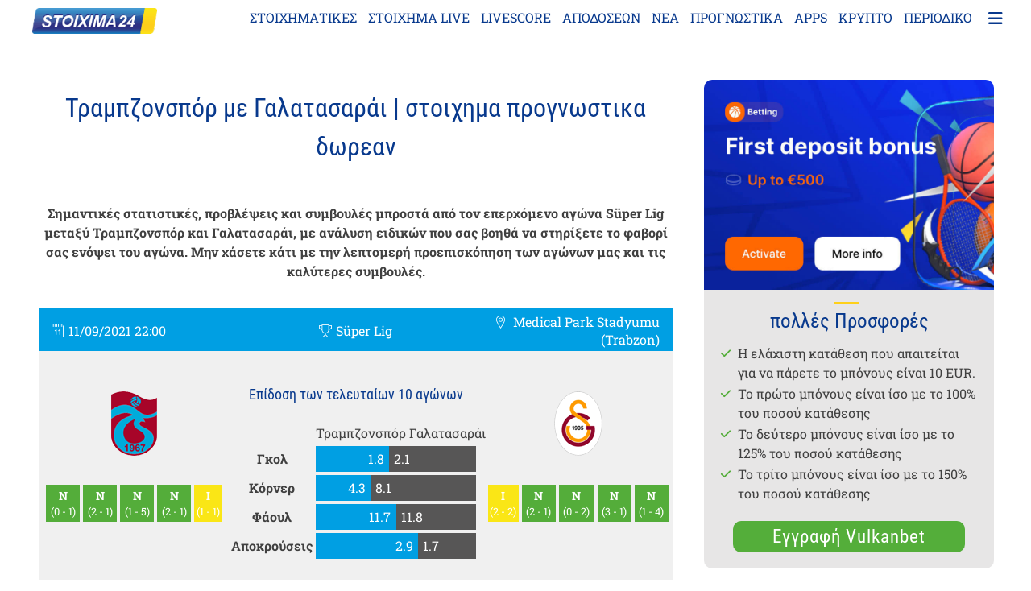

--- FILE ---
content_type: text/html; charset=UTF-8
request_url: https://www.stoixima24.net/%CF%80%CF%81%CE%BF%CE%B3%CE%BD%CF%89%CF%83%CF%84%CE%B9%CE%BA%CE%AC/%CF%80%CF%81%CE%BF%CE%B3%CE%BD%CF%89%CF%83%CF%84%CE%B9%CE%BA%CE%AC-trabzonspor-galatasarayistanbul-11-09-2021/
body_size: 27602
content:
<!doctype html>
<html lang="el">
<head><meta charset="UTF-8"><script>if(navigator.userAgent.match(/MSIE|Internet Explorer/i)||navigator.userAgent.match(/Trident\/7\..*?rv:11/i)){var href=document.location.href;if(!href.match(/[?&]nowprocket/)){if(href.indexOf("?")==-1){if(href.indexOf("#")==-1){document.location.href=href+"?nowprocket=1"}else{document.location.href=href.replace("#","?nowprocket=1#")}}else{if(href.indexOf("#")==-1){document.location.href=href+"&nowprocket=1"}else{document.location.href=href.replace("#","&nowprocket=1#")}}}}</script><script>(()=>{class RocketLazyLoadScripts{constructor(){this.v="2.0.4",this.userEvents=["keydown","keyup","mousedown","mouseup","mousemove","mouseover","mouseout","touchmove","touchstart","touchend","touchcancel","wheel","click","dblclick","input"],this.attributeEvents=["onblur","onclick","oncontextmenu","ondblclick","onfocus","onmousedown","onmouseenter","onmouseleave","onmousemove","onmouseout","onmouseover","onmouseup","onmousewheel","onscroll","onsubmit"]}async t(){this.i(),this.o(),/iP(ad|hone)/.test(navigator.userAgent)&&this.h(),this.u(),this.l(this),this.m(),this.k(this),this.p(this),this._(),await Promise.all([this.R(),this.L()]),this.lastBreath=Date.now(),this.S(this),this.P(),this.D(),this.O(),this.M(),await this.C(this.delayedScripts.normal),await this.C(this.delayedScripts.defer),await this.C(this.delayedScripts.async),await this.T(),await this.F(),await this.j(),await this.A(),window.dispatchEvent(new Event("rocket-allScriptsLoaded")),this.everythingLoaded=!0,this.lastTouchEnd&&await new Promise(t=>setTimeout(t,500-Date.now()+this.lastTouchEnd)),this.I(),this.H(),this.U(),this.W()}i(){this.CSPIssue=sessionStorage.getItem("rocketCSPIssue"),document.addEventListener("securitypolicyviolation",t=>{this.CSPIssue||"script-src-elem"!==t.violatedDirective||"data"!==t.blockedURI||(this.CSPIssue=!0,sessionStorage.setItem("rocketCSPIssue",!0))},{isRocket:!0})}o(){window.addEventListener("pageshow",t=>{this.persisted=t.persisted,this.realWindowLoadedFired=!0},{isRocket:!0}),window.addEventListener("pagehide",()=>{this.onFirstUserAction=null},{isRocket:!0})}h(){let t;function e(e){t=e}window.addEventListener("touchstart",e,{isRocket:!0}),window.addEventListener("touchend",function i(o){o.changedTouches[0]&&t.changedTouches[0]&&Math.abs(o.changedTouches[0].pageX-t.changedTouches[0].pageX)<10&&Math.abs(o.changedTouches[0].pageY-t.changedTouches[0].pageY)<10&&o.timeStamp-t.timeStamp<200&&(window.removeEventListener("touchstart",e,{isRocket:!0}),window.removeEventListener("touchend",i,{isRocket:!0}),"INPUT"===o.target.tagName&&"text"===o.target.type||(o.target.dispatchEvent(new TouchEvent("touchend",{target:o.target,bubbles:!0})),o.target.dispatchEvent(new MouseEvent("mouseover",{target:o.target,bubbles:!0})),o.target.dispatchEvent(new PointerEvent("click",{target:o.target,bubbles:!0,cancelable:!0,detail:1,clientX:o.changedTouches[0].clientX,clientY:o.changedTouches[0].clientY})),event.preventDefault()))},{isRocket:!0})}q(t){this.userActionTriggered||("mousemove"!==t.type||this.firstMousemoveIgnored?"keyup"===t.type||"mouseover"===t.type||"mouseout"===t.type||(this.userActionTriggered=!0,this.onFirstUserAction&&this.onFirstUserAction()):this.firstMousemoveIgnored=!0),"click"===t.type&&t.preventDefault(),t.stopPropagation(),t.stopImmediatePropagation(),"touchstart"===this.lastEvent&&"touchend"===t.type&&(this.lastTouchEnd=Date.now()),"click"===t.type&&(this.lastTouchEnd=0),this.lastEvent=t.type,t.composedPath&&t.composedPath()[0].getRootNode()instanceof ShadowRoot&&(t.rocketTarget=t.composedPath()[0]),this.savedUserEvents.push(t)}u(){this.savedUserEvents=[],this.userEventHandler=this.q.bind(this),this.userEvents.forEach(t=>window.addEventListener(t,this.userEventHandler,{passive:!1,isRocket:!0})),document.addEventListener("visibilitychange",this.userEventHandler,{isRocket:!0})}U(){this.userEvents.forEach(t=>window.removeEventListener(t,this.userEventHandler,{passive:!1,isRocket:!0})),document.removeEventListener("visibilitychange",this.userEventHandler,{isRocket:!0}),this.savedUserEvents.forEach(t=>{(t.rocketTarget||t.target).dispatchEvent(new window[t.constructor.name](t.type,t))})}m(){const t="return false",e=Array.from(this.attributeEvents,t=>"data-rocket-"+t),i="["+this.attributeEvents.join("],[")+"]",o="[data-rocket-"+this.attributeEvents.join("],[data-rocket-")+"]",s=(e,i,o)=>{o&&o!==t&&(e.setAttribute("data-rocket-"+i,o),e["rocket"+i]=new Function("event",o),e.setAttribute(i,t))};new MutationObserver(t=>{for(const n of t)"attributes"===n.type&&(n.attributeName.startsWith("data-rocket-")||this.everythingLoaded?n.attributeName.startsWith("data-rocket-")&&this.everythingLoaded&&this.N(n.target,n.attributeName.substring(12)):s(n.target,n.attributeName,n.target.getAttribute(n.attributeName))),"childList"===n.type&&n.addedNodes.forEach(t=>{if(t.nodeType===Node.ELEMENT_NODE)if(this.everythingLoaded)for(const i of[t,...t.querySelectorAll(o)])for(const t of i.getAttributeNames())e.includes(t)&&this.N(i,t.substring(12));else for(const e of[t,...t.querySelectorAll(i)])for(const t of e.getAttributeNames())this.attributeEvents.includes(t)&&s(e,t,e.getAttribute(t))})}).observe(document,{subtree:!0,childList:!0,attributeFilter:[...this.attributeEvents,...e]})}I(){this.attributeEvents.forEach(t=>{document.querySelectorAll("[data-rocket-"+t+"]").forEach(e=>{this.N(e,t)})})}N(t,e){const i=t.getAttribute("data-rocket-"+e);i&&(t.setAttribute(e,i),t.removeAttribute("data-rocket-"+e))}k(t){Object.defineProperty(HTMLElement.prototype,"onclick",{get(){return this.rocketonclick||null},set(e){this.rocketonclick=e,this.setAttribute(t.everythingLoaded?"onclick":"data-rocket-onclick","this.rocketonclick(event)")}})}S(t){function e(e,i){let o=e[i];e[i]=null,Object.defineProperty(e,i,{get:()=>o,set(s){t.everythingLoaded?o=s:e["rocket"+i]=o=s}})}e(document,"onreadystatechange"),e(window,"onload"),e(window,"onpageshow");try{Object.defineProperty(document,"readyState",{get:()=>t.rocketReadyState,set(e){t.rocketReadyState=e},configurable:!0}),document.readyState="loading"}catch(t){console.log("WPRocket DJE readyState conflict, bypassing")}}l(t){this.originalAddEventListener=EventTarget.prototype.addEventListener,this.originalRemoveEventListener=EventTarget.prototype.removeEventListener,this.savedEventListeners=[],EventTarget.prototype.addEventListener=function(e,i,o){o&&o.isRocket||!t.B(e,this)&&!t.userEvents.includes(e)||t.B(e,this)&&!t.userActionTriggered||e.startsWith("rocket-")||t.everythingLoaded?t.originalAddEventListener.call(this,e,i,o):(t.savedEventListeners.push({target:this,remove:!1,type:e,func:i,options:o}),"mouseenter"!==e&&"mouseleave"!==e||t.originalAddEventListener.call(this,e,t.savedUserEvents.push,o))},EventTarget.prototype.removeEventListener=function(e,i,o){o&&o.isRocket||!t.B(e,this)&&!t.userEvents.includes(e)||t.B(e,this)&&!t.userActionTriggered||e.startsWith("rocket-")||t.everythingLoaded?t.originalRemoveEventListener.call(this,e,i,o):t.savedEventListeners.push({target:this,remove:!0,type:e,func:i,options:o})}}J(t,e){this.savedEventListeners=this.savedEventListeners.filter(i=>{let o=i.type,s=i.target||window;return e!==o||t!==s||(this.B(o,s)&&(i.type="rocket-"+o),this.$(i),!1)})}H(){EventTarget.prototype.addEventListener=this.originalAddEventListener,EventTarget.prototype.removeEventListener=this.originalRemoveEventListener,this.savedEventListeners.forEach(t=>this.$(t))}$(t){t.remove?this.originalRemoveEventListener.call(t.target,t.type,t.func,t.options):this.originalAddEventListener.call(t.target,t.type,t.func,t.options)}p(t){let e;function i(e){return t.everythingLoaded?e:e.split(" ").map(t=>"load"===t||t.startsWith("load.")?"rocket-jquery-load":t).join(" ")}function o(o){function s(e){const s=o.fn[e];o.fn[e]=o.fn.init.prototype[e]=function(){return this[0]===window&&t.userActionTriggered&&("string"==typeof arguments[0]||arguments[0]instanceof String?arguments[0]=i(arguments[0]):"object"==typeof arguments[0]&&Object.keys(arguments[0]).forEach(t=>{const e=arguments[0][t];delete arguments[0][t],arguments[0][i(t)]=e})),s.apply(this,arguments),this}}if(o&&o.fn&&!t.allJQueries.includes(o)){const e={DOMContentLoaded:[],"rocket-DOMContentLoaded":[]};for(const t in e)document.addEventListener(t,()=>{e[t].forEach(t=>t())},{isRocket:!0});o.fn.ready=o.fn.init.prototype.ready=function(i){function s(){parseInt(o.fn.jquery)>2?setTimeout(()=>i.bind(document)(o)):i.bind(document)(o)}return"function"==typeof i&&(t.realDomReadyFired?!t.userActionTriggered||t.fauxDomReadyFired?s():e["rocket-DOMContentLoaded"].push(s):e.DOMContentLoaded.push(s)),o([])},s("on"),s("one"),s("off"),t.allJQueries.push(o)}e=o}t.allJQueries=[],o(window.jQuery),Object.defineProperty(window,"jQuery",{get:()=>e,set(t){o(t)}})}P(){const t=new Map;document.write=document.writeln=function(e){const i=document.currentScript,o=document.createRange(),s=i.parentElement;let n=t.get(i);void 0===n&&(n=i.nextSibling,t.set(i,n));const c=document.createDocumentFragment();o.setStart(c,0),c.appendChild(o.createContextualFragment(e)),s.insertBefore(c,n)}}async R(){return new Promise(t=>{this.userActionTriggered?t():this.onFirstUserAction=t})}async L(){return new Promise(t=>{document.addEventListener("DOMContentLoaded",()=>{this.realDomReadyFired=!0,t()},{isRocket:!0})})}async j(){return this.realWindowLoadedFired?Promise.resolve():new Promise(t=>{window.addEventListener("load",t,{isRocket:!0})})}M(){this.pendingScripts=[];this.scriptsMutationObserver=new MutationObserver(t=>{for(const e of t)e.addedNodes.forEach(t=>{"SCRIPT"!==t.tagName||t.noModule||t.isWPRocket||this.pendingScripts.push({script:t,promise:new Promise(e=>{const i=()=>{const i=this.pendingScripts.findIndex(e=>e.script===t);i>=0&&this.pendingScripts.splice(i,1),e()};t.addEventListener("load",i,{isRocket:!0}),t.addEventListener("error",i,{isRocket:!0}),setTimeout(i,1e3)})})})}),this.scriptsMutationObserver.observe(document,{childList:!0,subtree:!0})}async F(){await this.X(),this.pendingScripts.length?(await this.pendingScripts[0].promise,await this.F()):this.scriptsMutationObserver.disconnect()}D(){this.delayedScripts={normal:[],async:[],defer:[]},document.querySelectorAll("script[type$=rocketlazyloadscript]").forEach(t=>{t.hasAttribute("data-rocket-src")?t.hasAttribute("async")&&!1!==t.async?this.delayedScripts.async.push(t):t.hasAttribute("defer")&&!1!==t.defer||"module"===t.getAttribute("data-rocket-type")?this.delayedScripts.defer.push(t):this.delayedScripts.normal.push(t):this.delayedScripts.normal.push(t)})}async _(){await this.L();let t=[];document.querySelectorAll("script[type$=rocketlazyloadscript][data-rocket-src]").forEach(e=>{let i=e.getAttribute("data-rocket-src");if(i&&!i.startsWith("data:")){i.startsWith("//")&&(i=location.protocol+i);try{const o=new URL(i).origin;o!==location.origin&&t.push({src:o,crossOrigin:e.crossOrigin||"module"===e.getAttribute("data-rocket-type")})}catch(t){}}}),t=[...new Map(t.map(t=>[JSON.stringify(t),t])).values()],this.Y(t,"preconnect")}async G(t){if(await this.K(),!0!==t.noModule||!("noModule"in HTMLScriptElement.prototype))return new Promise(e=>{let i;function o(){(i||t).setAttribute("data-rocket-status","executed"),e()}try{if(navigator.userAgent.includes("Firefox/")||""===navigator.vendor||this.CSPIssue)i=document.createElement("script"),[...t.attributes].forEach(t=>{let e=t.nodeName;"type"!==e&&("data-rocket-type"===e&&(e="type"),"data-rocket-src"===e&&(e="src"),i.setAttribute(e,t.nodeValue))}),t.text&&(i.text=t.text),t.nonce&&(i.nonce=t.nonce),i.hasAttribute("src")?(i.addEventListener("load",o,{isRocket:!0}),i.addEventListener("error",()=>{i.setAttribute("data-rocket-status","failed-network"),e()},{isRocket:!0}),setTimeout(()=>{i.isConnected||e()},1)):(i.text=t.text,o()),i.isWPRocket=!0,t.parentNode.replaceChild(i,t);else{const i=t.getAttribute("data-rocket-type"),s=t.getAttribute("data-rocket-src");i?(t.type=i,t.removeAttribute("data-rocket-type")):t.removeAttribute("type"),t.addEventListener("load",o,{isRocket:!0}),t.addEventListener("error",i=>{this.CSPIssue&&i.target.src.startsWith("data:")?(console.log("WPRocket: CSP fallback activated"),t.removeAttribute("src"),this.G(t).then(e)):(t.setAttribute("data-rocket-status","failed-network"),e())},{isRocket:!0}),s?(t.fetchPriority="high",t.removeAttribute("data-rocket-src"),t.src=s):t.src="data:text/javascript;base64,"+window.btoa(unescape(encodeURIComponent(t.text)))}}catch(i){t.setAttribute("data-rocket-status","failed-transform"),e()}});t.setAttribute("data-rocket-status","skipped")}async C(t){const e=t.shift();return e?(e.isConnected&&await this.G(e),this.C(t)):Promise.resolve()}O(){this.Y([...this.delayedScripts.normal,...this.delayedScripts.defer,...this.delayedScripts.async],"preload")}Y(t,e){this.trash=this.trash||[];let i=!0;var o=document.createDocumentFragment();t.forEach(t=>{const s=t.getAttribute&&t.getAttribute("data-rocket-src")||t.src;if(s&&!s.startsWith("data:")){const n=document.createElement("link");n.href=s,n.rel=e,"preconnect"!==e&&(n.as="script",n.fetchPriority=i?"high":"low"),t.getAttribute&&"module"===t.getAttribute("data-rocket-type")&&(n.crossOrigin=!0),t.crossOrigin&&(n.crossOrigin=t.crossOrigin),t.integrity&&(n.integrity=t.integrity),t.nonce&&(n.nonce=t.nonce),o.appendChild(n),this.trash.push(n),i=!1}}),document.head.appendChild(o)}W(){this.trash.forEach(t=>t.remove())}async T(){try{document.readyState="interactive"}catch(t){}this.fauxDomReadyFired=!0;try{await this.K(),this.J(document,"readystatechange"),document.dispatchEvent(new Event("rocket-readystatechange")),await this.K(),document.rocketonreadystatechange&&document.rocketonreadystatechange(),await this.K(),this.J(document,"DOMContentLoaded"),document.dispatchEvent(new Event("rocket-DOMContentLoaded")),await this.K(),this.J(window,"DOMContentLoaded"),window.dispatchEvent(new Event("rocket-DOMContentLoaded"))}catch(t){console.error(t)}}async A(){try{document.readyState="complete"}catch(t){}try{await this.K(),this.J(document,"readystatechange"),document.dispatchEvent(new Event("rocket-readystatechange")),await this.K(),document.rocketonreadystatechange&&document.rocketonreadystatechange(),await this.K(),this.J(window,"load"),window.dispatchEvent(new Event("rocket-load")),await this.K(),window.rocketonload&&window.rocketonload(),await this.K(),this.allJQueries.forEach(t=>t(window).trigger("rocket-jquery-load")),await this.K(),this.J(window,"pageshow");const t=new Event("rocket-pageshow");t.persisted=this.persisted,window.dispatchEvent(t),await this.K(),window.rocketonpageshow&&window.rocketonpageshow({persisted:this.persisted})}catch(t){console.error(t)}}async K(){Date.now()-this.lastBreath>45&&(await this.X(),this.lastBreath=Date.now())}async X(){return document.hidden?new Promise(t=>setTimeout(t)):new Promise(t=>requestAnimationFrame(t))}B(t,e){return e===document&&"readystatechange"===t||(e===document&&"DOMContentLoaded"===t||(e===window&&"DOMContentLoaded"===t||(e===window&&"load"===t||e===window&&"pageshow"===t)))}static run(){(new RocketLazyLoadScripts).t()}}RocketLazyLoadScripts.run()})();</script>
	
	<meta name="viewport" content="width=device-width, initial-scale=1">
	<link rel="profile" href="https://gmpg.org/xfn/11">    
        	<meta name='robots' content='index, follow, max-image-preview:large, max-snippet:-1, max-video-preview:-1' />
	<style>img:is([sizes="auto" i], [sizes^="auto," i]) { contain-intrinsic-size: 3000px 1500px }</style>
	
	<!-- This site is optimized with the Yoast SEO plugin v26.2 - https://yoast.com/wordpress/plugins/seo/ -->
	<title>Τραμπζονσπόρ με Γαλατασαράι 11/09/2021 Συμβουλές στοιχημάτων</title>
	<meta name="description" content="Ενόψει του αγώνα Süper Lig μεταξύ της Τραμπζονσπόρ και της Γαλατασαράι, η συμβουλή στοιχήματος είναι διαθέσιμη για να δώσει στους αναγνώστες τις καλύτερες πιθανότητες να πάρουν τον νικητή, με τις προεπισκόπησείς μας να εξετάζουν όλα τα σημαντικά στατιστικά στοιχεία και τις πληροφορίες ενόψει του αγώνα." />
	<meta property="og:locale" content="el_GR" />
	<meta property="og:type" content="article" />
	<meta property="og:title" content="Τραμπζονσπόρ με Γαλατασαράι 11/09/2021 Συμβουλές στοιχημάτων" />
	<meta property="og:description" content="Ενόψει του αγώνα Süper Lig μεταξύ της Τραμπζονσπόρ και της Γαλατασαράι, η συμβουλή στοιχήματος είναι διαθέσιμη για να δώσει στους αναγνώστες τις καλύτερες πιθανότητες να πάρουν τον νικητή, με τις προεπισκόπησείς μας να εξετάζουν όλα τα σημαντικά στατιστικά στοιχεία και τις πληροφορίες ενόψει του αγώνα." />
	<meta property="og:url" content="https://www.stoixima24.net/προγνωστικά/προγνωστικά-trabzonspor-galatasarayistanbul-11-09-2021/" />
	<meta property="og:site_name" content="euclid-project.eu" />
	<meta property="og:image" content="https://www.stoixima24.net/wp-content/uploads/effectfulPrediction/super-lig/trabzonspor-galatasarayistanbul.png" />
	<meta property="og:image:width" content="300" />
	<meta property="og:image:height" content="128" />
	<meta property="og:image:type" content="image/png" />
	<meta name="twitter:card" content="summary_large_image" />
	<script type="application/ld+json" class="yoast-schema-graph">{"@context":"https://schema.org","@graph":[{"@type":"WebPage","@id":"https://www.stoixima24.net/προγνωστικά/%cf%80%cf%81%ce%bf%ce%b3%ce%bd%cf%89%cf%83%cf%84%ce%b9%ce%ba%ce%ac-trabzonspor-galatasarayistanbul-11-09-2021/","url":"https://www.stoixima24.net/προγνωστικά/%cf%80%cf%81%ce%bf%ce%b3%ce%bd%cf%89%cf%83%cf%84%ce%b9%ce%ba%ce%ac-trabzonspor-galatasarayistanbul-11-09-2021/","name":"Τραμπζονσπόρ με Γαλατασαράι 11/09/2021 Συμβουλές στοιχημάτων","isPartOf":{"@id":"https://www.stoixima24.net/#website"},"primaryImageOfPage":{"@id":"https://www.stoixima24.net/προγνωστικά/%cf%80%cf%81%ce%bf%ce%b3%ce%bd%cf%89%cf%83%cf%84%ce%b9%ce%ba%ce%ac-trabzonspor-galatasarayistanbul-11-09-2021/#primaryimage"},"image":{"@id":"https://www.stoixima24.net/προγνωστικά/%cf%80%cf%81%ce%bf%ce%b3%ce%bd%cf%89%cf%83%cf%84%ce%b9%ce%ba%ce%ac-trabzonspor-galatasarayistanbul-11-09-2021/#primaryimage"},"thumbnailUrl":"https://www.stoixima24.net/wp-content/uploads/effectfulPrediction/super-lig/trabzonspor-galatasarayistanbul.png","datePublished":"2021-08-29T22:00:45+00:00","description":"Ενόψει του αγώνα Süper Lig μεταξύ της Τραμπζονσπόρ και της Γαλατασαράι, η συμβουλή στοιχήματος είναι διαθέσιμη για να δώσει στους αναγνώστες τις καλύτερες πιθανότητες να πάρουν τον νικητή, με τις προεπισκόπησείς μας να εξετάζουν όλα τα σημαντικά στατιστικά στοιχεία και τις πληροφορίες ενόψει του αγώνα.","breadcrumb":{"@id":"https://www.stoixima24.net/προγνωστικά/%cf%80%cf%81%ce%bf%ce%b3%ce%bd%cf%89%cf%83%cf%84%ce%b9%ce%ba%ce%ac-trabzonspor-galatasarayistanbul-11-09-2021/#breadcrumb"},"inLanguage":"el","potentialAction":[{"@type":"ReadAction","target":["https://www.stoixima24.net/προγνωστικά/%cf%80%cf%81%ce%bf%ce%b3%ce%bd%cf%89%cf%83%cf%84%ce%b9%ce%ba%ce%ac-trabzonspor-galatasarayistanbul-11-09-2021/"]}]},{"@type":"ImageObject","inLanguage":"el","@id":"https://www.stoixima24.net/προγνωστικά/%cf%80%cf%81%ce%bf%ce%b3%ce%bd%cf%89%cf%83%cf%84%ce%b9%ce%ba%ce%ac-trabzonspor-galatasarayistanbul-11-09-2021/#primaryimage","url":"https://www.stoixima24.net/wp-content/uploads/effectfulPrediction/super-lig/trabzonspor-galatasarayistanbul.png","contentUrl":"https://www.stoixima24.net/wp-content/uploads/effectfulPrediction/super-lig/trabzonspor-galatasarayistanbul.png","width":300,"height":128,"caption":"trabzonspor galatasarayistanbul"},{"@type":"BreadcrumbList","@id":"https://www.stoixima24.net/προγνωστικά/%cf%80%cf%81%ce%bf%ce%b3%ce%bd%cf%89%cf%83%cf%84%ce%b9%ce%ba%ce%ac-trabzonspor-galatasarayistanbul-11-09-2021/#breadcrumb","itemListElement":[{"@type":"ListItem","position":1,"name":"Home","item":"https://www.stoixima24.net/"},{"@type":"ListItem","position":2,"name":"Τραμπζονσπόρ με Γαλατασαράι 11/09/2021"}]},{"@type":"WebSite","@id":"https://www.stoixima24.net/#website","url":"https://www.stoixima24.net/","name":"euclid-project.eu","description":"","publisher":{"@id":"https://www.stoixima24.net/#organization"},"potentialAction":[{"@type":"SearchAction","target":{"@type":"EntryPoint","urlTemplate":"https://www.stoixima24.net/?s={search_term_string}"},"query-input":{"@type":"PropertyValueSpecification","valueRequired":true,"valueName":"search_term_string"}}],"inLanguage":"el"},{"@type":"Organization","@id":"https://www.stoixima24.net/#organization","name":"Stoixima 24","url":"https://www.stoixima24.net/","logo":{"@type":"ImageObject","inLanguage":"el","@id":"https://www.stoixima24.net/#/schema/logo/image/","url":"https://www.stoixima24.net/wp-content/uploads/2020/06/Stoixima-24.png","contentUrl":"https://www.stoixima24.net/wp-content/uploads/2020/06/Stoixima-24.png","width":231,"height":47,"caption":"Stoixima 24"},"image":{"@id":"https://www.stoixima24.net/#/schema/logo/image/"}},false]}</script>
	<!-- / Yoast SEO plugin. -->


<link rel='dns-prefetch' href='//cdn.canvasjs.com' />
<link rel='dns-prefetch' href='//www.googletagmanager.com' />

<link rel="alternate" type="application/rss+xml" title="Ροή RSS &raquo; euclid-project.eu" href="https://www.stoixima24.net/feed/" />
<link rel="alternate" type="application/rss+xml" title="Ροή Σχολίων &raquo; euclid-project.eu" href="https://www.stoixima24.net/comments/feed/" />
<link data-minify="1" rel='stylesheet' id='pt-cv-public-style-css' href='https://www.stoixima24.net/wp-content/cache/min/1/wp-content/plugins/content-views-query-and-display-post-page/public/assets/css/cv.css?ver=1763636277' media='all' />
<link rel='stylesheet' id='post-views-counter-frontend-css' href='https://www.stoixima24.net/wp-content/plugins/post-views-counter/css/frontend.min.css?ver=1.5.6' media='all' />
<style id='wp-emoji-styles-inline-css'>

	img.wp-smiley, img.emoji {
		display: inline !important;
		border: none !important;
		box-shadow: none !important;
		height: 1em !important;
		width: 1em !important;
		margin: 0 0.07em !important;
		vertical-align: -0.1em !important;
		background: none !important;
		padding: 0 !important;
	}
</style>
<style id='classic-theme-styles-inline-css'>
/*! This file is auto-generated */
.wp-block-button__link{color:#fff;background-color:#32373c;border-radius:9999px;box-shadow:none;text-decoration:none;padding:calc(.667em + 2px) calc(1.333em + 2px);font-size:1.125em}.wp-block-file__button{background:#32373c;color:#fff;text-decoration:none}
</style>
<style id='global-styles-inline-css'>
:root{--wp--preset--aspect-ratio--square: 1;--wp--preset--aspect-ratio--4-3: 4/3;--wp--preset--aspect-ratio--3-4: 3/4;--wp--preset--aspect-ratio--3-2: 3/2;--wp--preset--aspect-ratio--2-3: 2/3;--wp--preset--aspect-ratio--16-9: 16/9;--wp--preset--aspect-ratio--9-16: 9/16;--wp--preset--color--black: #000000;--wp--preset--color--cyan-bluish-gray: #abb8c3;--wp--preset--color--white: #ffffff;--wp--preset--color--pale-pink: #f78da7;--wp--preset--color--vivid-red: #cf2e2e;--wp--preset--color--luminous-vivid-orange: #ff6900;--wp--preset--color--luminous-vivid-amber: #fcb900;--wp--preset--color--light-green-cyan: #7bdcb5;--wp--preset--color--vivid-green-cyan: #00d084;--wp--preset--color--pale-cyan-blue: #8ed1fc;--wp--preset--color--vivid-cyan-blue: #0693e3;--wp--preset--color--vivid-purple: #9b51e0;--wp--preset--gradient--vivid-cyan-blue-to-vivid-purple: linear-gradient(135deg,rgba(6,147,227,1) 0%,rgb(155,81,224) 100%);--wp--preset--gradient--light-green-cyan-to-vivid-green-cyan: linear-gradient(135deg,rgb(122,220,180) 0%,rgb(0,208,130) 100%);--wp--preset--gradient--luminous-vivid-amber-to-luminous-vivid-orange: linear-gradient(135deg,rgba(252,185,0,1) 0%,rgba(255,105,0,1) 100%);--wp--preset--gradient--luminous-vivid-orange-to-vivid-red: linear-gradient(135deg,rgba(255,105,0,1) 0%,rgb(207,46,46) 100%);--wp--preset--gradient--very-light-gray-to-cyan-bluish-gray: linear-gradient(135deg,rgb(238,238,238) 0%,rgb(169,184,195) 100%);--wp--preset--gradient--cool-to-warm-spectrum: linear-gradient(135deg,rgb(74,234,220) 0%,rgb(151,120,209) 20%,rgb(207,42,186) 40%,rgb(238,44,130) 60%,rgb(251,105,98) 80%,rgb(254,248,76) 100%);--wp--preset--gradient--blush-light-purple: linear-gradient(135deg,rgb(255,206,236) 0%,rgb(152,150,240) 100%);--wp--preset--gradient--blush-bordeaux: linear-gradient(135deg,rgb(254,205,165) 0%,rgb(254,45,45) 50%,rgb(107,0,62) 100%);--wp--preset--gradient--luminous-dusk: linear-gradient(135deg,rgb(255,203,112) 0%,rgb(199,81,192) 50%,rgb(65,88,208) 100%);--wp--preset--gradient--pale-ocean: linear-gradient(135deg,rgb(255,245,203) 0%,rgb(182,227,212) 50%,rgb(51,167,181) 100%);--wp--preset--gradient--electric-grass: linear-gradient(135deg,rgb(202,248,128) 0%,rgb(113,206,126) 100%);--wp--preset--gradient--midnight: linear-gradient(135deg,rgb(2,3,129) 0%,rgb(40,116,252) 100%);--wp--preset--font-size--small: 13px;--wp--preset--font-size--medium: 20px;--wp--preset--font-size--large: 36px;--wp--preset--font-size--x-large: 42px;--wp--preset--spacing--20: 0.44rem;--wp--preset--spacing--30: 0.67rem;--wp--preset--spacing--40: 1rem;--wp--preset--spacing--50: 1.5rem;--wp--preset--spacing--60: 2.25rem;--wp--preset--spacing--70: 3.38rem;--wp--preset--spacing--80: 5.06rem;--wp--preset--shadow--natural: 6px 6px 9px rgba(0, 0, 0, 0.2);--wp--preset--shadow--deep: 12px 12px 50px rgba(0, 0, 0, 0.4);--wp--preset--shadow--sharp: 6px 6px 0px rgba(0, 0, 0, 0.2);--wp--preset--shadow--outlined: 6px 6px 0px -3px rgba(255, 255, 255, 1), 6px 6px rgba(0, 0, 0, 1);--wp--preset--shadow--crisp: 6px 6px 0px rgba(0, 0, 0, 1);}:where(.is-layout-flex){gap: 0.5em;}:where(.is-layout-grid){gap: 0.5em;}body .is-layout-flex{display: flex;}.is-layout-flex{flex-wrap: wrap;align-items: center;}.is-layout-flex > :is(*, div){margin: 0;}body .is-layout-grid{display: grid;}.is-layout-grid > :is(*, div){margin: 0;}:where(.wp-block-columns.is-layout-flex){gap: 2em;}:where(.wp-block-columns.is-layout-grid){gap: 2em;}:where(.wp-block-post-template.is-layout-flex){gap: 1.25em;}:where(.wp-block-post-template.is-layout-grid){gap: 1.25em;}.has-black-color{color: var(--wp--preset--color--black) !important;}.has-cyan-bluish-gray-color{color: var(--wp--preset--color--cyan-bluish-gray) !important;}.has-white-color{color: var(--wp--preset--color--white) !important;}.has-pale-pink-color{color: var(--wp--preset--color--pale-pink) !important;}.has-vivid-red-color{color: var(--wp--preset--color--vivid-red) !important;}.has-luminous-vivid-orange-color{color: var(--wp--preset--color--luminous-vivid-orange) !important;}.has-luminous-vivid-amber-color{color: var(--wp--preset--color--luminous-vivid-amber) !important;}.has-light-green-cyan-color{color: var(--wp--preset--color--light-green-cyan) !important;}.has-vivid-green-cyan-color{color: var(--wp--preset--color--vivid-green-cyan) !important;}.has-pale-cyan-blue-color{color: var(--wp--preset--color--pale-cyan-blue) !important;}.has-vivid-cyan-blue-color{color: var(--wp--preset--color--vivid-cyan-blue) !important;}.has-vivid-purple-color{color: var(--wp--preset--color--vivid-purple) !important;}.has-black-background-color{background-color: var(--wp--preset--color--black) !important;}.has-cyan-bluish-gray-background-color{background-color: var(--wp--preset--color--cyan-bluish-gray) !important;}.has-white-background-color{background-color: var(--wp--preset--color--white) !important;}.has-pale-pink-background-color{background-color: var(--wp--preset--color--pale-pink) !important;}.has-vivid-red-background-color{background-color: var(--wp--preset--color--vivid-red) !important;}.has-luminous-vivid-orange-background-color{background-color: var(--wp--preset--color--luminous-vivid-orange) !important;}.has-luminous-vivid-amber-background-color{background-color: var(--wp--preset--color--luminous-vivid-amber) !important;}.has-light-green-cyan-background-color{background-color: var(--wp--preset--color--light-green-cyan) !important;}.has-vivid-green-cyan-background-color{background-color: var(--wp--preset--color--vivid-green-cyan) !important;}.has-pale-cyan-blue-background-color{background-color: var(--wp--preset--color--pale-cyan-blue) !important;}.has-vivid-cyan-blue-background-color{background-color: var(--wp--preset--color--vivid-cyan-blue) !important;}.has-vivid-purple-background-color{background-color: var(--wp--preset--color--vivid-purple) !important;}.has-black-border-color{border-color: var(--wp--preset--color--black) !important;}.has-cyan-bluish-gray-border-color{border-color: var(--wp--preset--color--cyan-bluish-gray) !important;}.has-white-border-color{border-color: var(--wp--preset--color--white) !important;}.has-pale-pink-border-color{border-color: var(--wp--preset--color--pale-pink) !important;}.has-vivid-red-border-color{border-color: var(--wp--preset--color--vivid-red) !important;}.has-luminous-vivid-orange-border-color{border-color: var(--wp--preset--color--luminous-vivid-orange) !important;}.has-luminous-vivid-amber-border-color{border-color: var(--wp--preset--color--luminous-vivid-amber) !important;}.has-light-green-cyan-border-color{border-color: var(--wp--preset--color--light-green-cyan) !important;}.has-vivid-green-cyan-border-color{border-color: var(--wp--preset--color--vivid-green-cyan) !important;}.has-pale-cyan-blue-border-color{border-color: var(--wp--preset--color--pale-cyan-blue) !important;}.has-vivid-cyan-blue-border-color{border-color: var(--wp--preset--color--vivid-cyan-blue) !important;}.has-vivid-purple-border-color{border-color: var(--wp--preset--color--vivid-purple) !important;}.has-vivid-cyan-blue-to-vivid-purple-gradient-background{background: var(--wp--preset--gradient--vivid-cyan-blue-to-vivid-purple) !important;}.has-light-green-cyan-to-vivid-green-cyan-gradient-background{background: var(--wp--preset--gradient--light-green-cyan-to-vivid-green-cyan) !important;}.has-luminous-vivid-amber-to-luminous-vivid-orange-gradient-background{background: var(--wp--preset--gradient--luminous-vivid-amber-to-luminous-vivid-orange) !important;}.has-luminous-vivid-orange-to-vivid-red-gradient-background{background: var(--wp--preset--gradient--luminous-vivid-orange-to-vivid-red) !important;}.has-very-light-gray-to-cyan-bluish-gray-gradient-background{background: var(--wp--preset--gradient--very-light-gray-to-cyan-bluish-gray) !important;}.has-cool-to-warm-spectrum-gradient-background{background: var(--wp--preset--gradient--cool-to-warm-spectrum) !important;}.has-blush-light-purple-gradient-background{background: var(--wp--preset--gradient--blush-light-purple) !important;}.has-blush-bordeaux-gradient-background{background: var(--wp--preset--gradient--blush-bordeaux) !important;}.has-luminous-dusk-gradient-background{background: var(--wp--preset--gradient--luminous-dusk) !important;}.has-pale-ocean-gradient-background{background: var(--wp--preset--gradient--pale-ocean) !important;}.has-electric-grass-gradient-background{background: var(--wp--preset--gradient--electric-grass) !important;}.has-midnight-gradient-background{background: var(--wp--preset--gradient--midnight) !important;}.has-small-font-size{font-size: var(--wp--preset--font-size--small) !important;}.has-medium-font-size{font-size: var(--wp--preset--font-size--medium) !important;}.has-large-font-size{font-size: var(--wp--preset--font-size--large) !important;}.has-x-large-font-size{font-size: var(--wp--preset--font-size--x-large) !important;}
:where(.wp-block-post-template.is-layout-flex){gap: 1.25em;}:where(.wp-block-post-template.is-layout-grid){gap: 1.25em;}
:where(.wp-block-columns.is-layout-flex){gap: 2em;}:where(.wp-block-columns.is-layout-grid){gap: 2em;}
:root :where(.wp-block-pullquote){font-size: 1.5em;line-height: 1.6;}
</style>
<link data-minify="1" rel='stylesheet' id='as-faq-styles-css' href='https://www.stoixima24.net/wp-content/cache/min/1/wp-content/plugins/as-faq/style.css?ver=1763636277' media='all' />
<link data-minify="1" rel='stylesheet' id='cpsh-shortcodes-css' href='https://www.stoixima24.net/wp-content/cache/min/1/wp-content/plugins/column-shortcodes/assets/css/shortcodes.css?ver=1763636277' media='all' />
<link rel='stylesheet' id='emEffPred-style-css' href='https://www.stoixima24.net/wp-content/uploads/effectfulPrediction/style.min.css?ver=1.0.22' media='all' />
<link data-minify="1" rel='stylesheet' id='wppopups-pro-css' href='https://www.stoixima24.net/wp-content/cache/min/1/wp-content/plugins/wppopups/pro/assets/css/wppopups.css?ver=1763636277' media='all' />
<link data-minify="1" rel='stylesheet' id='wppopups-base-css' href='https://www.stoixima24.net/wp-content/cache/min/1/wp-content/plugins/wppopups/src/assets/css/wppopups-base.css?ver=1763636277' media='all' />
<link data-minify="1" rel='stylesheet' id='parent-style-css' href='https://www.stoixima24.net/wp-content/cache/min/1/wp-content/themes/alp_master/style.css?ver=1763636277' media='all' />
<link data-minify="1" rel='stylesheet' id='child-theme-css-css' href='https://www.stoixima24.net/wp-content/cache/min/1/wp-content/themes/alp_master_child/style.css?ver=1763636277' media='all' />
<link data-minify="1" rel='stylesheet' id='alp_master-style-css' href='https://www.stoixima24.net/wp-content/cache/min/1/wp-content/themes/alp_master_child/style.css?ver=1763636277' media='all' />
<link data-minify="1" rel='stylesheet' id='font-awesome-pr-css' href='https://www.stoixima24.net/wp-content/cache/min/1/wp-content/themes/alp_master/fonts/fontawesome-pro/css/all.css?ver=1763636277' media='all' />
<link rel='stylesheet' id='swiper-css-css' href='https://www.stoixima24.net/wp-content/themes/alp_master/css/swiper.min.css?ver=6.8' media='all' />
<link data-minify="1" rel='stylesheet' id='mm-compiled-options-mobmenu-css' href='https://www.stoixima24.net/wp-content/cache/min/1/wp-content/uploads/dynamic-mobmenu.css?ver=1763636277' media='all' />
<link data-minify="1" rel='stylesheet' id='cssmobmenu-icons-css' href='https://www.stoixima24.net/wp-content/cache/min/1/wp-content/plugins/mobile-menu/includes/css/mobmenu-icons.css?ver=1763636277' media='all' />
<link data-minify="1" rel='stylesheet' id='cssmobmenu-css' href='https://www.stoixima24.net/wp-content/cache/min/1/wp-content/plugins/mobile-menu/includes/css/mobmenu.css?ver=1763636277' media='all' />
<script type="rocketlazyloadscript" data-rocket-src="https://www.stoixima24.net/wp-includes/js/jquery/jquery.min.js?ver=3.7.1" id="jquery-core-js" data-rocket-defer defer></script>
<script type="rocketlazyloadscript" data-rocket-src="https://www.stoixima24.net/wp-includes/js/jquery/jquery-migrate.min.js?ver=3.4.1" id="jquery-migrate-js" data-rocket-defer defer></script>
<script type="rocketlazyloadscript" data-rocket-src="https://www.stoixima24.net/wp-includes/js/dist/hooks.min.js?ver=4d63a3d491d11ffd8ac6" id="wp-hooks-js"></script>
<script id="ahc_front_js-js-extra">
var ahc_ajax_front = {"ajax_url":"https:\/\/www.stoixima24.net\/wp-admin\/admin-ajax.php","page_id":"71521","page_title":"\u03a4\u03c1\u03b1\u03bc\u03c0\u03b6\u03bf\u03bd\u03c3\u03c0\u03cc\u03c1 \u03bc\u03b5 \u0393\u03b1\u03bb\u03b1\u03c4\u03b1\u03c3\u03b1\u03c1\u03ac\u03b9 11\/09\/2021","post_type":"predictions"};
</script>
<script type="rocketlazyloadscript" data-minify="1" data-rocket-src="https://www.stoixima24.net/wp-content/cache/min/1/wp-content/plugins/visitors-traffic-real-time-statistics-pro/js/front.js?ver=1763636277" id="ahc_front_js-js" data-rocket-defer defer></script>
<script type="rocketlazyloadscript" data-minify="1" data-rocket-src="https://www.stoixima24.net/wp-content/cache/min/1/wp-content/uploads/effectfulPrediction/script.js?ver=1763636309" id="emEffPred-script-js" data-rocket-defer defer></script>
<script id="wppopups-pro-js-js-extra">
var wppopups_pro_vars = {"enable_stats":"1","m_id":"","data_sampling":"","post_id":"71521","l18n":{"wait":"Please wait","seconds":"seconds"}};
</script>
<script type="rocketlazyloadscript" data-minify="1" data-rocket-src="https://www.stoixima24.net/wp-content/cache/min/1/wp-content/plugins/wppopups/pro/assets/js/wppopups.js?ver=1763636277" id="wppopups-pro-js-js" data-rocket-defer defer></script>
<script type="rocketlazyloadscript" data-minify="1" data-rocket-src="https://www.stoixima24.net/wp-content/cache/min/1/wp-content/plugins/mobile-menu/includes/js/mobmenu.js?ver=1763636277" id="mobmenujs-js" data-rocket-defer defer></script>
<link rel="https://api.w.org/" href="https://www.stoixima24.net/wp-json/" /><link rel="EditURI" type="application/rsd+xml" title="RSD" href="https://www.stoixima24.net/xmlrpc.php?rsd" />
<meta name="generator" content="WordPress 6.8" />
<link rel='shortlink' href='https://www.stoixima24.net/?p=71521' />
<link rel="alternate" title="oEmbed (JSON)" type="application/json+oembed" href="https://www.stoixima24.net/wp-json/oembed/1.0/embed?url=https%3A%2F%2Fwww.stoixima24.net%2F%CF%80%CF%81%CE%BF%CE%B3%CE%BD%CF%89%CF%83%CF%84%CE%B9%CE%BA%CE%AC%2F%25cf%2580%25cf%2581%25ce%25bf%25ce%25b3%25ce%25bd%25cf%2589%25cf%2583%25cf%2584%25ce%25b9%25ce%25ba%25ce%25ac-trabzonspor-galatasarayistanbul-11-09-2021%2F" />
<link rel="alternate" title="oEmbed (XML)" type="text/xml+oembed" href="https://www.stoixima24.net/wp-json/oembed/1.0/embed?url=https%3A%2F%2Fwww.stoixima24.net%2F%CF%80%CF%81%CE%BF%CE%B3%CE%BD%CF%89%CF%83%CF%84%CE%B9%CE%BA%CE%AC%2F%25cf%2580%25cf%2581%25ce%25bf%25ce%25b3%25ce%25bd%25cf%2589%25cf%2583%25cf%2584%25ce%25b9%25ce%25ba%25ce%25ac-trabzonspor-galatasarayistanbul-11-09-2021%2F&#038;format=xml" />
<style type="text/css">.eafl-disclaimer-small{font-size:.8em}.eafl-disclaimer-smaller{font-size:.6em}</style>
		<!-- GA Google Analytics @ https://m0n.co/ga -->
		<script type="rocketlazyloadscript">
			(function(i,s,o,g,r,a,m){i['GoogleAnalyticsObject']=r;i[r]=i[r]||function(){
			(i[r].q=i[r].q||[]).push(arguments)},i[r].l=1*new Date();a=s.createElement(o),
			m=s.getElementsByTagName(o)[0];a.async=1;a.src=g;m.parentNode.insertBefore(a,m)
			})(window,document,'script','https://www.google-analytics.com/analytics.js','ga');
			ga('create', 'UA-150934944-9', 'auto');
			ga('send', 'pageview');
		</script>

	<meta name="generator" content="Site Kit by Google 1.164.0" />		<style type="text/css">
					.site-title,
			.site-description {
				position: absolute;
				clip: rect(1px, 1px, 1px, 1px);
				}
					</style>
		<link rel="canonical" href="https://www.stoixima24.net/προγνωστικά/%cf%80%cf%81%ce%bf%ce%b3%ce%bd%cf%89%cf%83%cf%84%ce%b9%ce%ba%ce%ac-trabzonspor-galatasarayistanbul-21-01-2024/"><style type="text/css" id="spu-css-55087" class="spu-css">		#spu-bg-55087 {
			background-color: rgba(0, 0, 0, 0.5);
		}

		#spu-55087 .spu-close {
			font-size: 30px;
			color: rgb(220, 220, 220);
			text-shadow: 0 1px 0 #000;
		}

		#spu-55087 .spu-close:hover {
			color: rgb(255, 255, 255);
		}

		#spu-55087 {
			background-color: transparent;
			max-width: 700px;
			border-radius: 0px;
			
					height: auto;
					box-shadow:  0px 0px 0px 0px #ccc;
				}

		#spu-55087 .spu-container {
					padding: 0px;
			height: calc(100% - 28px);
		}
								</style>
		<style type="text/css" id="spu-css-55101" class="spu-css">		#spu-bg-55101 {
			background-color: rgba(0,0,0,0.5);
		}

		#spu-55101 .spu-close {
			font-size: 40px;
			color: rgb(255, 255, 255);
			text-shadow: 0 1px 0 #000;
		}

		#spu-55101 .spu-close:hover {
			color: rgb(211, 211, 211);
		}

		#spu-55101 {
			background-color: transparent;
			max-width: 700px;
			border-radius: 0px;
			
					height: auto;
					box-shadow:  0px 0px 0px 0px #ccc;
				}

		#spu-55101 .spu-container {
					padding: 0px;
			height: calc(100% - 28px);
		}
								</style>
		<link rel="icon" href="https://www.stoixima24.net/wp-content/uploads/2023/05/cropped-cropped-24_app_icon-32x32.png" sizes="32x32" />
<link rel="icon" href="https://www.stoixima24.net/wp-content/uploads/2023/05/cropped-cropped-24_app_icon-192x192.png" sizes="192x192" />
<link rel="apple-touch-icon" href="https://www.stoixima24.net/wp-content/uploads/2023/05/cropped-cropped-24_app_icon-180x180.png" />
<meta name="msapplication-TileImage" content="https://www.stoixima24.net/wp-content/uploads/2023/05/cropped-cropped-24_app_icon-270x270.png" />
		<style id="wp-custom-css">
			.sbb_lk a{
	font-size:13px;
}
.bn_sw24{
	display:block;
	margin:20px auto;
	cursor:pointer;
}

.al_to_ln1_right_ln2{
	font-size:10px;	
}

@media (min-width: 600px){
	.emEffPred_singleBetBox {
    width: 32.2%;
}
}

.background4{
	background: #009fe3;
}
.emEffPred_placeBet.button1, .emEffPred_expertTipCTA {
	background:#54ad3a;
	color:white;
}
.emEffPred_placeBet.button1:hover, .emEffPred_expertTipCTA:hover {
	opacity:0.9;
	color:white;
}
.emEffPred_head2headBox h3{
	line-height:1;
	padding:5px
}
span.emEffPred_header, .emEffPred_singleBetBox b{
	line-height:1.2em;
}
.emEffPred_head2headBox ul{
	padding-left:5px
}
.emEffPred_header span{
	color:white;
}
.emEffPred_singleBetBox h3, .emEffPred_head2headBox h3{
	color:white
}
.emEffPred_oddsComparison h2{
	padding-left:10px;
}
.wt_quotebar_right a{
	display:flex !important;
	align-items: center; 
  justify-content: center;
	padding-top: 0% !important;
}
.emEffPred_oddsComparison h3{
	color:white;
}
.allOuts2{
	width: 92%;
}
/*third level nav */ 
.main-navigation ul ul ul{
	display:none;
	position:absolute;
}
.main-navigation ul ul li:hover > ul{
		left: 200px !important;
}
.main-navigation ul ul{
	overflow: visible;
}		</style>
		<noscript><style id="rocket-lazyload-nojs-css">.rll-youtube-player, [data-lazy-src]{display:none !important;}</style></noscript>    
<meta name="generator" content="WP Rocket 3.20.0.2" data-wpr-features="wpr_delay_js wpr_defer_js wpr_minify_js wpr_lazyload_images wpr_minify_css wpr_preload_links wpr_desktop" /></head>

<body class="wp-singular predictions-template-default single single-predictions postid-71521 wp-custom-logo wp-theme-alp_master wp-child-theme-alp_master_child mob-menu-slideout-over">
	<header data-rocket-location-hash="9bed2622bee2b1e16bf80457b1cff00e" id="masthead" class="al_header">
        <div data-rocket-location-hash="ca4ddc8fa298a28c4b86dab421396af4" class="header_inner site">
            <div data-rocket-location-hash="5cd83cba399d508b78dc1100d7c0521b" class="site-branding">
                <a href="https://www.stoixima24.net/" class="custom-logo-link" rel="home"><img width="231" height="47" src="data:image/svg+xml,%3Csvg%20xmlns='http://www.w3.org/2000/svg'%20viewBox='0%200%20231%2047'%3E%3C/svg%3E" class="custom-logo" alt="Stoixima24 logo" decoding="async" data-lazy-srcset="https://www.stoixima24.net/wp-content/uploads/2023/05/Stoixima24_logo.png 231w,   https://www.stoixima24.net/wp-content/uploads/2023/05/Stoixima24_logo-150x31.png 150w" data-lazy-sizes="(max-width: 231px) 100vw, 231px" data-lazy-src="https://www.stoixima24.net/wp-content/uploads/2023/05/Stoixima24_logo.png" /><noscript><img width="231" height="47" src="https://www.stoixima24.net/wp-content/uploads/2023/05/Stoixima24_logo.png" class="custom-logo" alt="Stoixima24 logo" decoding="async" srcset="https://www.stoixima24.net/wp-content/uploads/2023/05/Stoixima24_logo.png 231w,   https://www.stoixima24.net/wp-content/uploads/2023/05/Stoixima24_logo-150x31.png 150w" sizes="(max-width: 231px) 100vw, 231px" /></noscript></a>			
            </div><!-- .site-branding -->
            
            <nav id="site-navigation" class="main-navigation">                
                <div data-rocket-location-hash="ffd38e30112a787401d788820b425895" class="menu-main-container"><ul id="primary-menu" class="menu"><li id="menu-item-37348" class="menu-item menu-item-type-post_type menu-item-object-page menu-item-37348"><a href="https://www.stoixima24.net/etairies-stoiximaton">ΣΤΟΙΧΗΜΑΤΙΚΕΣ</a></li>
<li id="menu-item-45345" class="menu-item menu-item-type-post_type menu-item-object-page menu-item-45345"><a href="https://www.stoixima24.net/live">Στοίχημα live</a></li>
<li id="menu-item-45343" class="menu-item menu-item-type-post_type menu-item-object-page menu-item-45343"><a href="https://www.stoixima24.net/live-score">Livescore</a></li>
<li id="menu-item-45344" class="menu-item menu-item-type-post_type menu-item-object-page menu-item-45344"><a href="https://www.stoixima24.net/odds">Αποδόσεων</a></li>
<li id="menu-item-38072" class="mitem-icon-top menu-item menu-item-type-taxonomy menu-item-object-category menu-item-38072"><a href="https://www.stoixima24.net/news/">Νέα</a></li>
<li id="menu-item-84137" class="menu-item menu-item-type-post_type menu-item-object-page menu-item-84137"><a href="https://www.stoixima24.net/prognostika-stoiximatos">Προγνωστικα</a></li>
<li id="menu-item-37353" class="mitem-icon-top menu-item menu-item-type-post_type menu-item-object-page menu-item-37353"><a href="https://www.stoixima24.net/apps">APPS</a></li>
<li id="menu-item-90791" class="menu-item menu-item-type-custom menu-item-object-custom menu-item-has-children menu-item-90791"><a href="#">κρύπτο</a>
<ul class="sub-menu">
	<li id="menu-item-90792" class="menu-item menu-item-type-post_type menu-item-object-post menu-item-has-children menu-item-90792"><a href="https://www.stoixima24.net/stoiximatikes-me-kryptonomismata/">Στοιχηματικές με κρύπτο</a>
	<ul class="sub-menu">
		<li id="menu-item-91098" class="menu-item menu-item-type-post_type menu-item-object-post menu-item-91098"><a href="https://www.stoixima24.net/bonus-kryptonomismaton-sto-stoixima">Μπόνους Bitcoin &#038; κρυπτονομισμάτων για στοίχημα</a></li>
	</ul>
</li>
	<li id="menu-item-90968" class="menu-item menu-item-type-post_type menu-item-object-post menu-item-has-children menu-item-90968"><a href="https://www.stoixima24.net/kazino-me-kryptonomismata">Καζίνο με κρυπτονομίσματα</a>
	<ul class="sub-menu">
		<li id="menu-item-91103" class="menu-item menu-item-type-post_type menu-item-object-post menu-item-91103"><a href="https://www.stoixima24.net/ta-kalytera-bonus-kryptokazino-stin-ellada">Μπόνους κρυπτο-καζίνο</a></li>
		<li id="menu-item-91420" class="menu-item menu-item-type-post_type menu-item-object-post menu-item-91420"><a href="https://www.stoixima24.net/kalytera-kazino-me-ethereum">Καζίνο Ethereum</a></li>
		<li id="menu-item-91865" class="menu-item menu-item-type-post_type menu-item-object-post menu-item-91865"><a href="https://www.stoixima24.net/kazino-me-cardano">Καζίνο με Cardano</a></li>
		<li id="menu-item-91707" class="menu-item menu-item-type-post_type menu-item-object-post menu-item-91707"><a href="https://www.stoixima24.net/kazino-me-litecoin">Καζίνο με Litecoin</a></li>
		<li id="menu-item-91438" class="menu-item menu-item-type-post_type menu-item-object-post menu-item-91438"><a href="https://www.stoixima24.net/kazino-me-ripple">Καζίνο με Ripple</a></li>
		<li id="menu-item-91575" class="menu-item menu-item-type-post_type menu-item-object-post menu-item-91575"><a href="https://www.stoixima24.net/kazino-me-solana">Καζίνο Solana</a></li>
		<li id="menu-item-91428" class="menu-item menu-item-type-post_type menu-item-object-post menu-item-91428"><a href="https://www.stoixima24.net/kazino-me-monero">Καζίνο με Monero</a></li>
		<li id="menu-item-91449" class="menu-item menu-item-type-post_type menu-item-object-post menu-item-91449"><a href="https://www.stoixima24.net/kazino-me-tether-usdt">Καζίνο με Tether</a></li>
		<li id="menu-item-91584" class="menu-item menu-item-type-post_type menu-item-object-post menu-item-91584"><a href="https://www.stoixima24.net/kazino-me-dogecoin">Καζίνο με Dogecoin</a></li>
	</ul>
</li>
	<li id="menu-item-90974" class="menu-item menu-item-type-post_type menu-item-object-post menu-item-has-children menu-item-90974"><a href="https://www.stoixima24.net/paichnidia-kryptonomismaton">Παιχνίδια κρυπτονομισμάτων</a>
	<ul class="sub-menu">
		<li id="menu-item-91895" class="menu-item menu-item-type-post_type menu-item-object-post menu-item-91895"><a href="https://www.stoixima24.net/krypto-koulocherides">Κρυπτο-κουλοχέρηδες</a></li>
		<li id="menu-item-91905" class="menu-item menu-item-type-post_type menu-item-object-post menu-item-91905"><a href="https://www.stoixima24.net/krypto-poker">Κρυπτοπόκερ</a></li>
		<li id="menu-item-91996" class="menu-item menu-item-type-post_type menu-item-object-post menu-item-91996"><a href="https://www.stoixima24.net/krypto-rouleta">Ρουλέτα με κρύπτο</a></li>
		<li id="menu-item-91997" class="menu-item menu-item-type-post_type menu-item-object-post menu-item-91997"><a href="https://www.stoixima24.net/krypto-blackjack">κρυπτο-μπλάκτζακ</a></li>
	</ul>
</li>
</ul>
</li>
<li id="menu-item-38074" class="mitem-icon-top menu-item menu-item-type-taxonomy menu-item-object-category menu-item-38074"><a href="https://www.stoixima24.net/magazine/">περιοδικό</a></li>
</ul></div>            </nav><!-- #site-navigation -->
            <div data-rocket-location-hash="770d25ddd2d81ac1b2f31deb78a20451" class="alp_submenudrop">
                <i class="fas fa-bars"></i>
            </div>
        </div>
        <div data-rocket-location-hash="e6641bd83cd8d5cd85fb265f9d65531e" class="header_inner_subnav">
            <div data-rocket-location-hash="6e9c45db4eddf46031abc5e3706c1f32" class="site">
                <div class="subnav_inner">
                    <div class="subnav_left">
                        <div class="menu-main-sub-menu-container"><ul id="main-sub-menu" class="menu"><li id="menu-item-84186" class="menu-item menu-item-type-post_type menu-item-object-post menu-item-84186"><a href="https://www.stoixima24.net/%ce%b7-%cf%80%cf%81%ce%bf%cf%80%ce%bb%ce%b7%cf%81%cf%89%ce%bc%ce%ad%ce%bd%ce%b7-%ce%ba%ce%ac%cf%81%cf%84%ce%b1-paykasa-%cf%83%cf%84%ce%bf-%ce%b1%ce%b8%ce%bb%ce%b7%cf%84%ce%b9%ce%ba%cf%8c-%cf%83%cf%84/">Paykasa</a></li>
<li id="menu-item-84187" class="menu-item menu-item-type-post_type menu-item-object-post menu-item-84187"><a href="https://www.stoixima24.net/%ce%b7-%cf%87%cf%81%ce%ae%cf%83%ce%b7-%cf%84%ce%bf%cf%85-ecopayz-%cf%83%cf%84%ce%bf-online-%cf%83%cf%84%ce%bf%ce%af%cf%87%ce%b7%ce%bc%ce%b1/">Ecopayz</a></li>
<li id="menu-item-84188" class="menu-item menu-item-type-post_type menu-item-object-post menu-item-84188"><a href="https://www.stoixima24.net/%ce%b7-%cf%87%cf%81%ce%ae%cf%83%ce%b7-%ce%ba%ce%b1%cf%81%cf%84%cf%8e%ce%bd-maestro-%cf%83%cf%84%ce%bf-%ce%b4%ce%b9%ce%b1%ce%b4%ce%b9%ce%ba%cf%84%cf%85%ce%b1%ce%ba%cf%8c-%cf%83%cf%84%ce%bf%ce%af%cf%87/">Maestro</a></li>
<li id="menu-item-84189" class="menu-item menu-item-type-post_type menu-item-object-post menu-item-84189"><a href="https://www.stoixima24.net/%ce%bc%ce%b5%cf%84%ce%b1%cf%86%ce%bf%cf%81%ce%ac-%cf%87%cf%81%ce%b7%ce%bc%ce%ac%cf%84%cf%89%ce%bd-%ce%bc%ce%b5-%cf%84%cf%81%ce%b1%cf%80%ce%b5%ce%b6%ce%b9%ce%ba%ce%ac-%ce%b5%ce%bc%ce%b2%ce%ac%cf%83/">τραπεζικά</a></li>
<li id="menu-item-84190" class="menu-item menu-item-type-post_type menu-item-object-post menu-item-84190"><a href="https://www.stoixima24.net/%cf%84%ce%bf-viva-wallet-%cf%83%cf%84%ce%bf-%ce%b4%ce%b9%ce%b1%ce%b4%ce%b9%ce%ba%cf%84%cf%85%ce%b1%ce%ba%cf%8c-%cf%83%cf%84%ce%bf%ce%af%cf%87%ce%b7%ce%bc%ce%b1/">Viva</a></li>
<li id="menu-item-84191" class="menu-item menu-item-type-post_type menu-item-object-post menu-item-84191"><a href="https://www.stoixima24.net/paysafecard/">Paysafecard</a></li>
<li id="menu-item-84192" class="menu-item menu-item-type-post_type menu-item-object-post menu-item-84192"><a href="https://www.stoixima24.net/%ce%b7-%cf%87%cf%81%ce%ae%cf%83%ce%b7-%ce%ba%ce%b1%cf%81%cf%84%cf%8e%ce%bd-mastercard-%cf%83%cf%84%ce%bf-online-%cf%83%cf%84%ce%bf%ce%af%cf%87%ce%b7%ce%bc%ce%b1/">Mastercard</a></li>
<li id="menu-item-84193" class="menu-item menu-item-type-post_type menu-item-object-post menu-item-84193"><a href="https://www.stoixima24.net/%cf%87%cf%81%ce%b7%cf%83%ce%b9%ce%bc%ce%bf%cf%80%ce%bf%ce%b9%cf%8e%ce%bd%cf%84%ce%b1%cf%82-%ce%ba%ce%ac%cf%81%cf%84%ce%b5%cf%82-visa-%cf%83%ce%b5-%ce%b1%ce%b8%ce%bb%ce%b7%cf%84%ce%b9%ce%ba%cf%8c/">Visa</a></li>
<li id="menu-item-84194" class="menu-item menu-item-type-post_type menu-item-object-post menu-item-84194"><a href="https://www.stoixima24.net/%ce%bf%ce%b9-%ce%ba%ce%b1%ce%bb%cf%8d%cf%84%ce%b5%cf%81%ce%b5%cf%82-%ce%b9%cf%83%cf%84%ce%bf%cf%83%ce%b5%ce%bb%ce%af%ce%b4%ce%b5%cf%82-%cf%83%cf%84%ce%bf%ce%b9%cf%87%ce%ae%ce%bc%ce%b1%cf%84%ce%bf/">Neteller</a></li>
<li id="menu-item-84195" class="menu-item menu-item-type-post_type menu-item-object-post menu-item-84195"><a href="https://www.stoixima24.net/skrill">Skrill</a></li>
</ul></div>   
                    </div>                    
                                   
                </div> 
                     
            </div> 
        </div>
	</header><!-- #masthead -->
    
        
     
    
     
    
     
    
      
    
<div data-rocket-location-hash="9a57a71f480f4f6ddaff424ac2df204e" id="page" class="site"><div data-rocket-location-hash="4e9e5829fb0e2d9e19b4fad771a1e300" class="x-container max width offset"><div data-rocket-location-hash="dabb4a0321881607fb5092ea0e0c07e8" class="x-main left" role="main"><article><div class="entry-wrap"><section class="emEffPred_header background7"><h1 class="font2">Τραμπζονσπόρ με Γαλατασαράι | στοιχημα προγνωστικα δωρεαν</h1><p>Σημαντικές στατιστικές, προβλέψεις και συμβουλές μπροστά από τον επερχόμενο αγώνα Süper Lig μεταξύ Τραμπζονσπόρ και Γαλατασαράι, με ανάλυση ειδικών που σας βοηθά να στηρίξετε το φαβορί σας ενόψει του αγώνα. Μην χάσετε κάτι με την λεπτομερή προεπισκόπηση των αγώνων μας και τις καλύτερες συμβουλές.</p><div class="emEffPred_headerTeams"><span class="emEffPred_header background4"><span class="emEffPred_headerTime"><span class="emEffPred_icnDate"></span><time datetime="2021-09-11T22:00:00+00:00">11/09/2021 22:00</time></span><span class="emEffPred_headComp"><span class="emEffPred_icnComp"></span><span>Süper Lig</span></span><span class="emEffPred_headStadium"><span class="emEffPred_icnLoc"></span><span>Medical Park Stadyumu (Trabzon)</span></span></span><div class="emEffPred_headerTeam1"><img src="data:image/svg+xml,%3Csvg%20xmlns='http://www.w3.org/2000/svg'%20viewBox='0%200%200%200'%3E%3C/svg%3E" alt="Τραμπζονσπόρ" data-lazy-src="https://www.stoixima24.net/wp-content/uploads/2019/01/Trabzonspor.png" /><noscript><img src="https://www.stoixima24.net/wp-content/uploads/2019/01/Trabzonspor.png" alt="Τραμπζονσπόρ" /></noscript><div class="performance"><span class="winDraw_w"><b>N</b>(0 - 1)</span><span class="winDraw_w"><b>N</b>(2 - 1)</span><span class="winDraw_w"><b>N</b>(1 - 5)</span><span class="winDraw_w"><b>N</b>(2 - 1)</span><span class="winDraw_d"><b>I</b>(1 - 1)</span></div></div><div class="emEffPred_headerTeam2"><img src="data:image/svg+xml,%3Csvg%20xmlns='http://www.w3.org/2000/svg'%20viewBox='0%200%200%200'%3E%3C/svg%3E" alt="Γαλατασαράι" data-lazy-src="https://www.stoixima24.net/wp-content/uploads/2019/01/Galatasaray.png" /><noscript><img src="https://www.stoixima24.net/wp-content/uploads/2019/01/Galatasaray.png" alt="Γαλατασαράι" /></noscript><div class="performance"><span class="winDraw_d"><b>I</b>(2 - 2)</span><span class="winDraw_w"><b>N</b>(2 - 1)</span><span class="winDraw_w"><b>N</b>(0 - 2)</span><span class="winDraw_w"><b>N</b>(3 - 1)</span><span class="winDraw_w"><b>N</b>(1 - 4)</span></div></div><section class="emEffPred_headerPerform"><h3 class="background7">Επίδοση των τελευταίων 10 αγώνων</h3><table><tr><td></td><td>Τραμπζονσπόρ</td><td>Γαλατασαράι</td></tr><tr><th class="font2">Γκολ</th><td colspan="2"><span class="perf1 background4" style="width:43%">1.8</span><span class="perf2 background3" style="width:51%">2.1</span></td></tr><tr><th class="font2">Κόρνερ</th><td colspan="2"><span class="perf1 background4" style="width:32%">4.3</span><span class="perf2 background3" style="width:62%">8.1</span></td></tr><tr><th class="font2">Φάουλ</th><td colspan="2"><span class="perf1 background4" style="width:47%">11.7</span><span class="perf2 background3" style="width:47%">11.8</span></td></tr><tr><th class="font2">Αποκρούσεις</th><td colspan="2"><span class="perf1 background4" style="width:60%">2.9</span><span class="perf2 background3" style="width:34%">1.7</span></td></tr></table></section></div><p>Οι αντίπαλοι Τραμπζονσπόρ και Γαλατασαράι πηγαίνουν σώμα-με-σώμα την <time class="date" datetime="2021-09-11T22:00:00+00:00">11/09/2021</time>, με τους υποστηρικτές και των δύο ομάδων που αναμφισβήτητα ελπίζουν ότι η ομάδα τους θα βγει στην κορυφή στο τέλος των 90 λεπτών στο Medical Park Stadyumu (Trabzon).</p></section><section class="emEffPred_singleBets"><h2>Οι καλύτερες συμβουλές στοιχήματος για αυτό αγώνα Süper Lig</h2><div class="emEffPred_singleBetBox background7"><h3 class="background4">Γκολ κάτω/πάνω από 2.5</h3><b>πάνω 2.5</b><div><span class="emEffPred_singleBetAt">στο</span><img class="emEffPred_singleBetLogo" src="data:image/svg+xml,%3Csvg%20xmlns='http://www.w3.org/2000/svg'%20viewBox='0%200%200%200'%3E%3C/svg%3E" alt="tipbet" data-lazy-src="https://www.stoixima24.net/wp-content/uploads/2018/12/tipbet_logo_side.png" /><noscript><img class="emEffPred_singleBetLogo" src="https://www.stoixima24.net/wp-content/uploads/2018/12/tipbet_logo_side.png" alt="tipbet" /></noscript></div><div><a href="https://www.stoixima24.net/go/tipbet-bet/" class="emEffPred_placeBet button1" rel="nofollow" target="_blank"><span>ΠΑΙΞΕ ΝΟΜΙΜΑ</span><span class="emEffPred_goToArrw"></span></a></div></div><div class="emEffPred_singleBetBox background7"><h3 class="background4">Tρισδιάστατο στοίχημα</h3><b>Γαλατασαράι</b><div><span class="emEffPred_singleBetAt">στο</span><img class="emEffPred_singleBetLogo" src="data:image/svg+xml,%3Csvg%20xmlns='http://www.w3.org/2000/svg'%20viewBox='0%200%200%200'%3E%3C/svg%3E" alt="BetRebels" data-lazy-src="https://www.stoixima24.net/wp-content/uploads/2018/12/betrebels_logo_side.png" /><noscript><img class="emEffPred_singleBetLogo" src="https://www.stoixima24.net/wp-content/uploads/2018/12/betrebels_logo_side.png" alt="BetRebels" /></noscript></div><div><a href="https://www.stoixima24.net/go/betrebels-bet/" class="emEffPred_placeBet button1" rel="nofollow" target="_blank"><span>ΠΑΙΞΕ ΝΟΜΙΜΑ</span><span class="emEffPred_goToArrw"></span></a></div></div><div class="emEffPred_singleBetBox background7"><h3 class="background4">Συμβουλή ειδικού</h3><b class="bestOf_out">Τραμπζονσπόρ +1.5 Γκολ</b><div><span class="emEffPred_singleBetAt">στο</span><img class="bestOf_logo emEffPred_singleBetLogo" src="data:image/svg+xml,%3Csvg%20xmlns='http://www.w3.org/2000/svg'%20viewBox='0%200%200%200'%3E%3C/svg%3E" alt="NetBet" data-lazy-src="https://www.stoixima24.net/wp-content/uploads/2018/05/netbet_side.png" /><noscript><img class="bestOf_logo emEffPred_singleBetLogo" src="https://www.stoixima24.net/wp-content/uploads/2018/05/netbet_side.png" alt="NetBet" /></noscript></div><div><a href="https://www.stoixima24.net/go/netbet-bet/" class="bestOf_link emEffPred_placeBet button1" rel="nofollow" target="_blank"><span>ΠΑΙΞΕ ΝΟΜΙΜΑ</span><span class="emEffPred_goToArrw"></span></a></div></div></section><section class="emEffPred_statistics"><h2>Τα δεδομένα και στατιστικά στοιχεία του αγώνα</h2><div class="allOuts3"><span class="allOuts3_1"><b>1-1</b><span>9%</span></span><span class="allOuts3_2"><b>1-2</b><span>8%</span></span><span class="allOuts3_3"><b>2-1</b><span>8%</span></span><span class="allOuts3Mrkt">Ακριβή βαθμολογία</span></div><div class="allOuts3"><span class="allOuts3_1"><b>Γαλατασαράι</b><span>41%</span></span><span class="allOuts3_2"><b>Τραμπζονσπόρ</b><span>37%</span></span><span class="allOuts3_3"><b>X</b><span>22%</span></span><span class="allOuts3Mrkt">Tρισδιάστατο στοίχημα</span></div><ul class="allOuts2"><li><span class="allOuts2Mrkt">Να σκοράρουν και οι δύο ομάδες ναι/οχι</span><span><span class="allOuts2_1" style="width:67%"><b>ναι</b> 68%</span><span class="allOuts2_2" style="width:31%"><b>οχι</b> 32%</span></span></li><li><span class="allOuts2Mrkt">Γκολ κάτω/πάνω από 1.5</span><span><span class="allOuts2_1" style="width:69%"><b>πάνω</b> 86%</span><span class="allOuts2_2" style="width:29%"><b>κάτω</b> 14%</span></span></li><li><span class="allOuts2Mrkt">Γκολ κάτω/πάνω από 2.5</span><span><span class="allOuts2_1" style="width:67%"><b>πάνω</b> 68%</span><span class="allOuts2_2" style="width:31%"><b>κάτω</b> 32%</span></span></li><li><span class="allOuts2Mrkt">Γκολ κάτω/πάνω από 3.5</span><span><span class="allOuts2_1" style="width:45%"><b>πάνω</b> 46%</span><span class="allOuts2_2" style="width:53%"><b>κάτω</b> 54%</span></span></li></ul></section><section class="emEffPred_head2head"><h2 class="font2">Σώμα με σώμα καταγραφή σύγκρισης</h2><div class="emEffPred_head2headBox"><h3 class="background4">Τελευταίες συναντήσεις</h3><ul><li><span class="lastMatch_teams">Γαλατασαράι - Τραμπζονσπόρ</span><span class="lastMatch_score">1-1</span><span class="lastMatch_compDate">21/04/2021</span></li><li><span class="lastMatch_teams">Τραμπζονσπόρ - Γαλατασαράι</span><span class="lastMatch_score">0-2</span><span class="lastMatch_compDate">26/12/2020</span></li><li><span class="lastMatch_teams">Γαλατασαράι - Τραμπζονσπόρ</span><span class="lastMatch_score">1-3</span><span class="lastMatch_compDate">05/07/2020</span></li><li><span class="lastMatch_teams">Τραμπζονσπόρ - Γαλατασαράι</span><span class="lastMatch_score">1-1</span><span class="lastMatch_compDate">01/12/2019</span></li></ul></div><div class="emEffPred_head2headBox"><h3 class="background4">Τραμπζονσπόρ Φόρμα</h3><ul><li>Στον τελευταίο αγώνα τους, η Τραμπζονσπόρ έπαιξε 0 - 1 εναντίον Γκερσούνσπορ.</li><li>Έχοντας σημειώσει συνολικά 9 γκολ στους τελευταίους αγώνες 10, η Τραμπζονσπόρ υπολογίζει κατά μέσο όρο 1.8 γκολ ανά παιχνίδι.</li><li>Κατά τους τελευταίους 6 μήνες η Τραμπζονσπόρ έχει κερδίσει 8, ισοφαρίσει 9 και χάσει 1 τις αγώνες τους, δείχνοντας το είδος της μορφής τους που έχουν πριν από το ξεκίνημα του αγώνα.</li></ul></div><div class="emEffPred_head2headBox"><h3 class="background4">Γαλατασαράι Φόρμα</h3><ul><li>Η Γαλατασαράι κατέγραψε 2 - 2 όταν έπαιξε εναντίον Κασίμπασα. την τελευταία φορά.</li><li>Έχοντας σημειώσει συνολικά 11 γκολ στους τελευταίους αγώνες 10, η Γαλατασαράι υπολογίζει κατά μέσο όρο 2.2 γκολ ανά παιχνίδι.</li><li>Η Γαλατασαράι έχει κερδίσει 10 και χάσει 3 από τους αγώνες τους τις τελευταίες μήνες, και έχει ισοφαρίσει 4 στην εξέλιξη. </li></ul></div></section><section class="emEffPred_expertTip background7"><h2>Η συμβουλή του ειδικού για το Ντέρμπι μεταξύ Τραμπζονσπόρ και Γαλατασαράι</h2><p>Με αυτούς τους δύο αντιπάλους που βγαίνουν στο γήπεδο, η συμβουλή ειδικού μας για τον αγώνα είναι να βάζετε στοίχημα στο Τραμπζονσπόρ +1.5 Γκολ, το οποίο είναι διαθέσιμο στο NetBet. Παρόλο που οι αγώνες αυτοί είναι συχνά δύσκολο να προβλεφθούν, οι ειδικοί μας πιστεύουν ότι αυτό έχει πιθανότητα 79 % να συμβεί.</p><div><span class="emEffPred_expertTipIcon"></span><span class="emEffPred_expertTipOutcome">Καλύτερη συμουλή: <b class="bestOf_out">Τραμπζονσπόρ +1.5 Γκολ</b></span><span><a class="bestOf_link emEffPred_expertTipCTA button1" rel="nofollow" target="_blank" href="https://www.stoixima24.net/go/netbet-bet/"><span>ΠΑΙΞΕ ΝΟΜΙΜΑ</span><span class="emEffPred_goToArrw"></span></a></span></div><p></p></section><aside class="emEffPred_otherMatches"><h2>Άλλοι ενδιαφέροντες αγώνες</h2><a href="https://www.stoixima24.net/προγνωστικά/%cf%80%cf%81%ce%bf%ce%b3%ce%bd%cf%89%cf%83%cf%84%ce%b9%ce%ba%ce%ac-aykurrizespor-fenerbahcesk-23-11-2025/" title="Ρίζεσπορ - Φενερμπαχτσέ"><img width="50" height="43" src="data:image/svg+xml,%3Csvg%20xmlns='http://www.w3.org/2000/svg'%20viewBox='0%200%2050%2043'%3E%3C/svg%3E" class="attachment-100x43 size-100x43 wp-post-image" alt="Ρίζεσπορ vs Φενερμπαχτσέ" decoding="async" data-lazy-src="https://www.stoixima24.net/wp-content/uploads/effectfulPrediction/super-lig/aykurrizespor-fenerbahcesk-150x128.png" /><noscript><img width="50" height="43" src="https://www.stoixima24.net/wp-content/uploads/effectfulPrediction/super-lig/aykurrizespor-fenerbahcesk-150x128.png" class="attachment-100x43 size-100x43 wp-post-image" alt="Ρίζεσπορ vs Φενερμπαχτσέ" decoding="async" /></noscript></a><a href="https://www.stoixima24.net/προγνωστικά/%cf%80%cf%81%ce%bf%ce%b3%ce%bd%cf%89%cf%83%cf%84%ce%b9%ce%ba%ce%ac-istanbulbasaksehir-trabzonspor-24-11-2025/" title="Κασίμπασα - Τραμπζονσπόρ"><img width="50" height="43" src="data:image/svg+xml,%3Csvg%20xmlns='http://www.w3.org/2000/svg'%20viewBox='0%200%2050%2043'%3E%3C/svg%3E" class="attachment-100x43 size-100x43 wp-post-image" alt="Κασίμπασα vs Τραμπζονσπόρ" decoding="async" data-lazy-src="https://www.stoixima24.net/wp-content/uploads/effectfulPrediction/super-lig/istanbulbasaksehir-trabzonspor-150x128.png" /><noscript><img width="50" height="43" src="https://www.stoixima24.net/wp-content/uploads/effectfulPrediction/super-lig/istanbulbasaksehir-trabzonspor-150x128.png" class="attachment-100x43 size-100x43 wp-post-image" alt="Κασίμπασα vs Τραμπζονσπόρ" decoding="async" /></noscript></a><a href="https://www.stoixima24.net/προγνωστικά/%cf%80%cf%81%ce%bf%ce%b3%ce%bd%cf%89%cf%83%cf%84%ce%b9%ce%ba%ce%ac-konyaspor-antalyasporas-24-11-2025/" title="Κόνιασπορ - Αντάλιασπορ"><img width="50" height="43" src="data:image/svg+xml,%3Csvg%20xmlns='http://www.w3.org/2000/svg'%20viewBox='0%200%2050%2043'%3E%3C/svg%3E" class="attachment-100x43 size-100x43 wp-post-image" alt="Κόνιασπορ vs Αντάλιασπορ" decoding="async" data-lazy-src="https://www.stoixima24.net/wp-content/uploads/effectfulPrediction/super-lig/konyaspor-antalyasporas-150x128.png" /><noscript><img width="50" height="43" src="https://www.stoixima24.net/wp-content/uploads/effectfulPrediction/super-lig/konyaspor-antalyasporas-150x128.png" class="attachment-100x43 size-100x43 wp-post-image" alt="Κόνιασπορ vs Αντάλιασπορ" decoding="async" /></noscript></a><a href="https://www.stoixima24.net/προγνωστικά/%cf%80%cf%81%ce%bf%ce%b3%ce%bd%cf%89%cf%83%cf%84%ce%b9%ce%ba%ce%ac-kayserispor-gaziantepfk-22-11-2025/" title="Καϊσέρισπορ - Σαμσουνσπόρ"><img width="50" height="43" src="data:image/svg+xml,%3Csvg%20xmlns='http://www.w3.org/2000/svg'%20viewBox='0%200%2050%2043'%3E%3C/svg%3E" class="attachment-100x43 size-100x43 wp-post-image" alt="Καϊσέρισπορ vs Σαμσουνσπόρ" decoding="async" data-lazy-src="https://www.stoixima24.net/wp-content/uploads/effectfulPrediction/super-lig/kayserispor-gaziantepfk-150x128.png" /><noscript><img width="50" height="43" src="https://www.stoixima24.net/wp-content/uploads/effectfulPrediction/super-lig/kayserispor-gaziantepfk-150x128.png" class="attachment-100x43 size-100x43 wp-post-image" alt="Καϊσέρισπορ vs Σαμσουνσπόρ" decoding="async" /></noscript></a></aside><aside class="emEffPred_disclaimer"><p>Όλες οι συμβουλές μας βασίζονται τόσο σε λεπτομερή ανάλυση όσο και σε εξειδικευμένες γνώσεις, ενώ οι συγγραφείς μας χρησιμοποιούν επίσης την προσωπική τους γνώμη για να στηρίξουν συγκεκριμένες αγορές. Φυσικά, δεν εγγυόμαστε την επιτυχία όταν πρόκειται για την τοποθέτηση στοιχημάτων, ωστόσο οι συμβουλές μας παρέχουν όλες τις απαραίτητες πληροφορίες για να κρίνουν τα σημαντικά γεγονότα. Όπως πάντα, είναι σημαντικό να στοιχηματίζετε με υπευθυνότητα ανά πάσα στιγμή, ενώ όλες οι τιμές αναφέρθηκαν την στιγμή που γράφτηκε το άρθρο. Ως αποτέλεσμα, οι αποδόσεις είναι πιθανό να αλλάζουν, οπότε συνιστούμε στους παίκτες να ελέγξουν τις τιμές στο σύνολό τους πριν τοποθετήσουν τα στοιχήματα.</p></aside></div></article></div>
<aside id="secondary" class="widget-area">
	 <section id="bo_offer_widget-2" class="widget bo_offer_widget">
        <div class="rev_sb_op_bo rev_sb_op_bo_widget">
            <div class="sb_op_bo_image">
            <a href="https://www.stoixima24.net/go/vulkanbet/" target="_blank" rel="nofollow"><img src="data:image/svg+xml,%3Csvg%20xmlns='http://www.w3.org/2000/svg'%20viewBox='0%200%200%200'%3E%3C/svg%3E" alt="vulkanbet bonus side" data-lazy-src="https://www.stoixima24.net/wp-content/uploads/2023/02/vulkanbet_bonus_side.jpg"><noscript><img src="https://www.stoixima24.net/wp-content/uploads/2023/02/vulkanbet_bonus_side.jpg" alt="vulkanbet bonus side"></noscript></a>
            </div>  
            <div class="sb_op_bo_cnt_wrap">
            <div class="sb_op_bo_cnt">
                <span class="sb_op_bo_headline">πολλές Προσφορές</span>
                <span class="sb_op_bo_list bullets_check">
                    <ul>
<li>Η ελάχιστη κατάθεση που απαιτείται για να πάρετε το μπόνους είναι 10 EUR.</li>
<li>Το πρώτο μπόνους είναι ίσο με το 100% του ποσού κατάθεσης</li>
<li>Το δεύτερο μπόνους είναι ίσο με το 125% του ποσού κατάθεσης</li>
<li>Το τρίτο μπόνους είναι ίσο με το 150% του ποσού κατάθεσης</li>
</ul>
                </span>
            </div>    
            <div class="sb_op_bo_lk">
                <a class="btn_green" href="https://www.stoixima24.net/go/vulkanbet/" target="_blank" rel="nofollow">Εγγραφή Vulkanbet</a>                
                            </div>
            </div>
        </div>   
    
</section><section id="custom_html-3" class="widget_text widget widget_custom_html"><span class="widget-title">GUIDE</span><div class="textwidget custom-html-widget"><div class="btn_alp_in_wrap"><div class="btn_alp_inner"><a class="btn_dark" href="https://www.stoixima24.net/live-score"><span class="btn_dark_left flexaligner"><i class="fas fa-running"></i></span><span class="btn_dark_middle flexaligner">Live Score</span><span class="btn_dark_right flexaligner"><i class="fas fa-arrow-right"></i></span></a></div></div><div class="btn_alp_in_wrap"><div class="btn_alp_inner"><a class="btn_dark" href="https://www.stoixima24.net/apps"><span class="btn_dark_left flexaligner"><i class="fas fa-mobile-alt"></i></span><span class="btn_dark_middle flexaligner">Mobile Στοίχημα</span><span class="btn_dark_right flexaligner"><i class="fas fa-arrow-right"></i></span></a></div></div></div></section> <section id="latest_postsbycat-3" class="widget latest_postsbycat_widget">
    
    <div class="sb_latest_posts_wrap">
        <div class="sb_lp_title">
                <span class="sb_lp_headline">Stoixima24.net περιοδικό </span>
            </div> 
        <div class="sb_lp_cnt">
         
                <span class="sb_lp_item"><a href="https://www.stoixima24.net/%ce%bf-%cf%81%ce%bf%ce%bd%ce%ac%ce%bb%ce%bd%cf%84%ce%bf-%ce%ac%ce%be%ce%b9%ce%b6%ce%b5-%cf%80%ce%b5%cf%81%ce%b9%cf%83%cf%83%cf%8c%cf%84%ce%b5%cf%81%ce%b1-%ce%b1%cf%80%cf%8c-%cf%84%ce%b7%ce%bd/">
                    <span class="sb_lp_ln1">Ο Ρονάλντο άξιζε περισσότερα από την «απαίσια» έξοδο, λέει ο πρώην καπετάνιος Utd</span>                    
                    <span class="sb_lp_ln2">16/12/2022</span></a>
                </span>           
         
                <span class="sb_lp_item"><a href="https://www.stoixima24.net/%cf%86%ce%ae%ce%bc%ce%b5%cf%82-%ce%bc%ce%b5%cf%84%ce%b1%cf%86%ce%bf%cf%81%ce%ac%cf%82-%cf%84%ce%b7%cf%82-%cf%80%ce%b1%cf%81%ce%b1%cf%83%ce%ba%ce%b5%cf%85%ce%ae%cf%82-%cf%84%ce%bf-%cf%83/">
                    <span class="sb_lp_ln1">Φήμες μεταφοράς της Παρασκευής — Το σχέδιο Man City κινείται για το βασικό δίδυμο της Αγγλίας</span>                    
                    <span class="sb_lp_ln2">16/12/2022</span></a>
                </span>           
         
                <span class="sb_lp_item"><a href="https://www.stoixima24.net/%cf%84%cf%83%ce%ad%ce%bb%cf%83%ce%b9-flop-%ce%b1%cf%81%ce%b9%cf%83%cf%84%ce%b5%cf%81%ce%ac-%cf%83%cf%84%ce%b7%ce%bd-%ce%b8%ce%bb%ce%b9%ce%b2%ce%b5%cf%81%ce%ae-%ce%ba%ce%b1%cf%84%ce%ac/">
                    <span class="sb_lp_ln1">Τσέλσι flop αριστερά στην «θλιβερή» κατάσταση μετά από ανεπιτυχή δάνειο του Μιλάνου</span>                    
                    <span class="sb_lp_ln2">16/12/2022</span></a>
                </span>           
                        </div>
    </div>

</section><section id="text-2" class="widget widget_text"><span class="widget-title">Top 5 στοιχηματικεσ εταιριεσ</span>			<div class="textwidget">

   

<div class="sidebar_rankingbox_item">   
    <div class="sbb_logo flexaligner" style="background: #180b04; text-align: center;">
        <a href="https://www.stoixima24.net/wildrobin"><img decoding="async" src="data:image/svg+xml,%3Csvg%20xmlns='http://www.w3.org/2000/svg'%20viewBox='0%200%2076%2037'%3E%3C/svg%3E" alt="wildrobin logo1" width="76" height="37" data-lazy-src="https://www.stoixima24.net/wp-content/uploads/2025/11/wildrobin_logo1.png"><noscript><img decoding="async" src="https://www.stoixima24.net/wp-content/uploads/2025/11/wildrobin_logo1.png" alt="wildrobin logo1" width="76" height="37"></noscript></a>
    </div>       
    <div class="sbb_info flexaligner_left">
        <span>
        <span class="ln1_middle_ln1">
            Wildrobin        </span>          
        <span class="ln1_middle_ln2">
            <a href="https://www.stoixima24.net/wildrobin">Αξιολόγηση</a>
        </span>  
        </span>    
    </div>    
    <div class="sbb_ranking flexaligner">
        <span class="spanfull">
        <span class="al_to_ln1_right_ln1">98<span class="al_small">/100</span></span>
        <span class="al_to_ln1_right_ln2">Αξιολόγηση</span>
        </span>
    </div>    
    <div class="sbb_lk">      
        <a href="https://www.stoixima24.net/go/wildrobin/" target="_blank" rel="nofollow" class="flexaligner"><span>Εγγραφή</span></a>
    </div>
</div>


   

<div class="sidebar_rankingbox_item">   
    <div class="sbb_logo flexaligner" style="background: #2b2d31; text-align: center;">
        <a href="https://www.stoixima24.net/betlabel"><img decoding="async" src="data:image/svg+xml,%3Csvg%20xmlns='http://www.w3.org/2000/svg'%20viewBox='0%200%2076%2037'%3E%3C/svg%3E" alt="betlabel logo" width="76" height="37" data-lazy-src="https://www.stoixima24.net/wp-content/uploads/2025/04/betlabel_logo-1.png"><noscript><img decoding="async" src="https://www.stoixima24.net/wp-content/uploads/2025/04/betlabel_logo-1.png" alt="betlabel logo" width="76" height="37"></noscript></a>
    </div>       
    <div class="sbb_info flexaligner_left">
        <span>
        <span class="ln1_middle_ln1">
            Betlabel        </span>          
        <span class="ln1_middle_ln2">
            <a href="https://www.stoixima24.net/betlabel">Αξιολόγηση</a>
        </span>  
        </span>    
    </div>    
    <div class="sbb_ranking flexaligner">
        <span class="spanfull">
        <span class="al_to_ln1_right_ln1">97<span class="al_small">/100</span></span>
        <span class="al_to_ln1_right_ln2">Αξιολόγηση</span>
        </span>
    </div>    
    <div class="sbb_lk">      
        <a href="https://www.stoixima24.net/go/betlabel/" target="_blank" rel="nofollow" class="flexaligner"><span>Εγγραφή</span></a>
    </div>
</div>


   

<div class="sidebar_rankingbox_item">   
    <div class="sbb_logo flexaligner" style="background: #000000; text-align: center;">
        <a href="https://www.stoixima24.net/fatpirate/"><img decoding="async" src="data:image/svg+xml,%3Csvg%20xmlns='http://www.w3.org/2000/svg'%20viewBox='0%200%2076%2037'%3E%3C/svg%3E" alt="fatpirate logo1" width="76" height="37" data-lazy-src="https://www.stoixima24.net/wp-content/uploads/2025/10/fatpirate_logo1.png"><noscript><img decoding="async" src="https://www.stoixima24.net/wp-content/uploads/2025/10/fatpirate_logo1.png" alt="fatpirate logo1" width="76" height="37"></noscript></a>
    </div>       
    <div class="sbb_info flexaligner_left">
        <span>
        <span class="ln1_middle_ln1">
            FatPirate        </span>          
        <span class="ln1_middle_ln2">
            <a href="https://www.stoixima24.net/fatpirate/">Αξιολόγηση</a>
        </span>  
        </span>    
    </div>    
    <div class="sbb_ranking flexaligner">
        <span class="spanfull">
        <span class="al_to_ln1_right_ln1">96<span class="al_small">/100</span></span>
        <span class="al_to_ln1_right_ln2">Αξιολόγηση</span>
        </span>
    </div>    
    <div class="sbb_lk">      
        <a href="https://www.stoixima24.net/go/fatpirate/" target="_blank" rel="nofollow" class="flexaligner"><span>Εγγραφή</span></a>
    </div>
</div>


   

<div class="sidebar_rankingbox_item">   
    <div class="sbb_logo flexaligner" style="background: #000000; text-align: center;">
        <a href="https://www.stoixima24.net/sportuna/"><img decoding="async" src="data:image/svg+xml,%3Csvg%20xmlns='http://www.w3.org/2000/svg'%20viewBox='0%200%2076%2037'%3E%3C/svg%3E" alt="sportuna logo" width="76" height="37" data-lazy-src="https://www.stoixima24.net/wp-content/uploads/2025/10/sportuna_logo.png"><noscript><img decoding="async" src="https://www.stoixima24.net/wp-content/uploads/2025/10/sportuna_logo.png" alt="sportuna logo" width="76" height="37"></noscript></a>
    </div>       
    <div class="sbb_info flexaligner_left">
        <span>
        <span class="ln1_middle_ln1">
            Sportuna        </span>          
        <span class="ln1_middle_ln2">
            <a href="https://www.stoixima24.net/sportuna/">Αξιολόγηση</a>
        </span>  
        </span>    
    </div>    
    <div class="sbb_ranking flexaligner">
        <span class="spanfull">
        <span class="al_to_ln1_right_ln1">95<span class="al_small">/100</span></span>
        <span class="al_to_ln1_right_ln2">Αξιολόγηση</span>
        </span>
    </div>    
    <div class="sbb_lk">      
        <a href="https://www.stoixima24.net/go/sportuna/" target="_blank" rel="nofollow" class="flexaligner"><span>Εγγραφή</span></a>
    </div>
</div>


   

<div class="sidebar_rankingbox_item">   
    <div class="sbb_logo flexaligner" style="background: #0d1d34; text-align: center;">
        <a href="https://www.stoixima24.net/20bet/"><img decoding="async" src="data:image/svg+xml,%3Csvg%20xmlns='http://www.w3.org/2000/svg'%20viewBox='0%200%2076%2037'%3E%3C/svg%3E" alt="20bet logo" width="76" height="37" data-lazy-src="https://www.stoixima24.net/wp-content/uploads/2022/04/20bet_logo.png"><noscript><img decoding="async" src="https://www.stoixima24.net/wp-content/uploads/2022/04/20bet_logo.png" alt="20bet logo" width="76" height="37"></noscript></a>
    </div>       
    <div class="sbb_info flexaligner_left">
        <span>
        <span class="ln1_middle_ln1">
            20bet        </span>          
        <span class="ln1_middle_ln2">
            <a href="https://www.stoixima24.net/20bet/">Αξιολόγηση</a>
        </span>  
        </span>    
    </div>    
    <div class="sbb_ranking flexaligner">
        <span class="spanfull">
        <span class="al_to_ln1_right_ln1">94<span class="al_small">/100</span></span>
        <span class="al_to_ln1_right_ln2">Αξιολόγηση</span>
        </span>
    </div>    
    <div class="sbb_lk">      
        <a href="https://www.stoixima24.net/go/20bet/" target="_blank" rel="nofollow" class="flexaligner"><span>Εγγραφή</span></a>
    </div>
</div>


 
 

</div>
		</section></aside><!-- #secondary -->
</div></div><!-- #page -->
<footer id="colophon" class="site-footer">
    <div class="al_footer_inner site">
        <div class="al_footer_item">
          <h4 class="footer_widget_head">TOP ΣΤΟΙΧΗΜΑΤΙΚΕΣ ΕΤΑΙΡΙΕΣ</h4>
            <div class="menu-footer-menu-left-container"><ul id="menu-footer-menu-left" class="al_footer_menus"><li id="menu-item-84091" class="menu-item menu-item-type-post_type menu-item-object-post menu-item-84091"><a href="https://www.stoixima24.net/vulkanbet">Vulkanbet Review</a></li>
<li id="menu-item-84093" class="menu-item menu-item-type-post_type menu-item-object-post menu-item-84093"><a href="https://www.stoixima24.net/22bet/">22bet</a></li>
<li id="menu-item-84095" class="menu-item menu-item-type-post_type menu-item-object-post menu-item-84095"><a href="https://www.stoixima24.net/20bet/">20bet</a></li>
<li id="menu-item-84090" class="menu-item menu-item-type-post_type menu-item-object-post menu-item-84090"><a href="https://www.stoixima24.net/betrophy">Betrophy</a></li>
<li id="menu-item-84092" class="menu-item menu-item-type-post_type menu-item-object-post menu-item-84092"><a href="https://www.stoixima24.net/selectbet">Selectbet Review</a></li>
<li id="menu-item-84089" class="menu-item menu-item-type-post_type menu-item-object-post menu-item-84089"><a href="https://www.stoixima24.net/thrillsy">Thrillsy</a></li>
<li id="menu-item-84097" class="menu-item menu-item-type-post_type menu-item-object-post menu-item-84097"><a href="https://www.stoixima24.net/sportaza">Sportaza Review</a></li>
<li id="menu-item-84098" class="menu-item menu-item-type-post_type menu-item-object-post menu-item-84098"><a href="https://www.stoixima24.net/powbet">Powbet Review</a></li>
<li id="menu-item-84100" class="menu-item menu-item-type-post_type menu-item-object-post menu-item-84100"><a href="https://www.stoixima24.net/ivibet">Ivibet</a></li>
<li id="menu-item-84101" class="menu-item menu-item-type-post_type menu-item-object-post menu-item-84101"><a href="https://www.stoixima24.net/selectbet">Selectbet Review</a></li>
</ul></div>        </div>       
        <div class="al_footer_item">
          <h4 class="footer_widget_head">Ενδιαφέρουσες συνεισφορές</h4>
            <div class="menu-footer-menu-left-middle-container"><ul id="menu-footer-menu-left-middle" class="al_footer_menus"><li id="menu-item-83851" class="menu-item menu-item-type-post_type menu-item-object-page menu-item-83851"><a href="https://www.stoixima24.net/odds">Σύγκριση Αποδόσεων και Πτώση Αποδόσεων</a></li>
<li id="menu-item-83852" class="menu-item menu-item-type-post_type menu-item-object-page menu-item-83852"><a href="https://www.stoixima24.net/live-score">Στοίχημα Live</a></li>
<li id="menu-item-84104" class="menu-item menu-item-type-post_type menu-item-object-page menu-item-84104"><a href="https://www.stoixima24.net/etairies-stoiximaton">Στοιχηματικές Εταιρίες Ελλάδα</a></li>
<li id="menu-item-84105" class="menu-item menu-item-type-post_type menu-item-object-page menu-item-84105"><a href="https://www.stoixima24.net/apps">Mobile Στοίχημα</a></li>
<li id="menu-item-84283" class="menu-item menu-item-type-post_type menu-item-object-post menu-item-84283"><a href="https://www.stoixima24.net/symvoulos/typoi">Ποιοι τύποι στοιχημάτων υπάρχουν</a></li>
<li id="menu-item-84284" class="menu-item menu-item-type-post_type menu-item-object-post menu-item-84284"><a href="https://www.stoixima24.net/symvoulos/stratigiki">Στρατηγική Αθλητικών Στοιχημάτων</a></li>
<li id="menu-item-84285" class="menu-item menu-item-type-post_type menu-item-object-post menu-item-84285"><a href="https://www.stoixima24.net/symvoulos/vasika-stoichimata">Βασικά στοιχήματα</a></li>
<li id="menu-item-84286" class="menu-item menu-item-type-post_type menu-item-object-page menu-item-84286"><a href="https://www.stoixima24.net/nomimes-etairies-stoiximatos">νόμιμεσ στοιχηματικέσ</a></li>
<li id="menu-item-84365" class="menu-item menu-item-type-post_type menu-item-object-post menu-item-84365"><a href="https://www.stoixima24.net/%cf%8c%ce%bb%ce%b1-%cf%8c%cf%83%ce%b1-%cf%80%cf%81%ce%ad%cf%80%ce%b5%ce%b9-%ce%bd%ce%b1-%ce%b3%ce%bd%cf%89%cf%81%ce%af%ce%b6%ce%b5%cf%84%ce%b5-%ce%b3%ce%b9%ce%b1-%cf%84%ce%b9%cf%82-%cf%80%cf%81%ce%bf/">Όλα όσα πρέπει να γνωρίζετε για τις προσφορές των στοιχηματικών ιστοσελίδων</a></li>
<li id="menu-item-84367" class="menu-item menu-item-type-post_type menu-item-object-post menu-item-84367"><a href="https://www.stoixima24.net/symvoulos/efarmogi-ton-bonous">Ασφαλής εφαρμογή των μπόνους αθλητικών στοιχημάτων</a></li>
</ul></div>        </div>          
        <div class="al_footer_item">
          <h4 class="footer_widget_head">Αθληματα</h4>
            <div class="menu-footer-menu-right-middle-container"><ul id="menu-footer-menu-right-middle" class="al_footer_menus"><li id="menu-item-83854" class="menu-item menu-item-type-post_type menu-item-object-page menu-item-83854"><a href="https://www.stoixima24.net/live">Στοίχημα live</a></li>
<li id="menu-item-84369" class="menu-item menu-item-type-post_type menu-item-object-post menu-item-84369"><a href="https://www.stoixima24.net/%ce%bf%ce%b9-%cf%83%cf%84%ce%bf%ce%b9%cf%87%ce%b7%ce%bc%ce%b1%cf%84%ce%b9%ce%ba%ce%ad%cf%82-%ce%b9%cf%83%cf%84%ce%bf%cf%83%ce%b5%ce%bb%ce%af%ce%b4%ce%b5%cf%82-%cf%83%cf%84%ce%b7%ce%bd-%ce%b5%ce%bb/">Οι στοιχηματικές ιστοσελίδες στην Ελλάδα</a></li>
<li id="menu-item-84372" class="menu-item menu-item-type-post_type menu-item-object-post menu-item-84372"><a href="https://www.stoixima24.net/%ce%b7-%cf%87%cf%81%ce%ae%cf%83%ce%b7-%cf%80%cf%81%ce%bf%cf%89%ce%b8%ce%b7%cf%84%ce%b9%ce%ba%cf%8e%ce%bd-%ce%ba%cf%89%ce%b4%ce%b9%ce%ba%cf%8e%ce%bd-%cf%83%cf%84%ce%bf-online-%cf%83%cf%84%ce%bf%ce%af/">Η χρήση προωθητικών κωδικών στο online στοίχημα</a></li>
<li id="menu-item-84373" class="menu-item menu-item-type-post_type menu-item-object-post menu-item-84373"><a href="https://www.stoixima24.net/%cf%87%cf%81%ce%b7%ce%bc%ce%b1%cf%84%ce%b9%ce%ba%ce%ad%cf%82-%cf%83%cf%85%ce%bd%ce%b1%ce%bb%ce%bb%ce%b1%ce%b3%ce%ad%cf%82-%ce%bc%ce%b5-%cf%80%ce%b9%cf%83%cf%84%cf%89%cf%84%ce%b9%ce%ba%ce%ad%cf%82/">Χρηματικές συναλλαγές με πιστωτικές κάρτες στο online στοίχημα</a></li>
<li id="menu-item-84375" class="menu-item menu-item-type-post_type menu-item-object-page menu-item-84375"><a href="https://www.stoixima24.net/neteller">Στοίχημα και Neteller | Neteller στο online στοίχημα</a></li>
</ul></div>        </div>          
        <div class="al_footer_item">
          <h4 class="footer_widget_head">Επικοινωνία</h4>
            <div class="menu-footer-menu-right-container"><ul id="menu-footer-menu-right" class="al_footer_menus"><li id="menu-item-83853" class="menu-item menu-item-type-post_type menu-item-object-page menu-item-83853"><a href="https://www.stoixima24.net/apotypoma">αποτύπωμα</a></li>
<li id="menu-item-84107" class="menu-item menu-item-type-post_type menu-item-object-page menu-item-84107"><a href="https://www.stoixima24.net/epafi">επικοινωνία</a></li>
</ul></div>        </div>    
    </div>
    <div class="al_footer_full al_footer_full_above site">
        <span class="al_footer_span">Copyright © 2017-2025 roie.org All rights reserved. |  </span>    
    </div>    
    <div class="al_footer_full al_footer_full_below site">
        <span class="al_footer_span"><img src="data:image/svg+xml,%3Csvg%20xmlns='http://www.w3.org/2000/svg'%20viewBox='0%200%20120%2060'%3E%3C/svg%3E" style="padding-top:10px;padding-right:10px; margin-right:5px;margin-bottom:20px;" class="alignleft size-full" alt="Icon" width="120" height="60" data-lazy-src="https://www.stoixima24.net/wp-content/themes/alp_master/images/legal_logo.png"><noscript><img src="https://www.stoixima24.net/wp-content/themes/alp_master/images/legal_logo.png" style="padding-top:10px;padding-right:10px; margin-right:5px;margin-bottom:20px;" class="alignleft size-full" alt="Icon" width="120" height="60"></noscript>Οι πληροφορίες αθλητικών αποδόσεων που αφορούν τον αθλητισμό, που περιέχονται σε αυτόν τον ιστότοπο, αφορούν αποκλειστικά σκοπούς ψυχαγωγίας. Επιβεβαιώστε τους κανονισμούς στοιχηματισμού στη χώρα σας, καθώς ποικίλλουν από κράτος σε κράτος, επαρχία σε επαρχία και χώρα σε χώρα. Η χρήση αυτών των πληροφοριών για την παραβίαση οποιουδήποτε νόμου ή νόμου απαγορεύεται. Ο ιστότοπος δεν συσχετίζεται ούτε υποστηρίζεται από κανένα επαγγελματικό ή συλλογικό σύλλογο, ένωση ή ομάδα. Το Stoixima24.net δεν στοχεύει σε ακροατήριο ηλικίας κάτω των 21 ετών. </span>    
    </div>
</footer><!-- #colophon -->


<script type="speculationrules">
{"prefetch":[{"source":"document","where":{"and":[{"href_matches":"\/*"},{"not":{"href_matches":["\/wp-*.php","\/wp-admin\/*","\/wp-content\/uploads\/*","\/wp-content\/*","\/wp-content\/plugins\/*","\/wp-content\/themes\/alp_master_child\/*","\/wp-content\/themes\/alp_master\/*","\/*\\?(.+)"]}},{"not":{"selector_matches":"a[rel~=\"nofollow\"]"}},{"not":{"selector_matches":".no-prefetch, .no-prefetch a"}}]},"eagerness":"conservative"}]}
</script>
<div data-rocket-location-hash="738d7ac274b40d653c5fb9513ddf6748" class="wppopups-whole" style="display: none"><div data-rocket-location-hash="8518a584f1af108ee6d030190fcbbd27" class="spu-bg" id="spu-bg-55087"></div><div class="spu-box spu-animation-fade spu-theme-cta spu-position-centered spu-animation-animated" id="spu-55087" data-id="55087" data-parent="0" data-settings="{&quot;position&quot;:{&quot;position&quot;:&quot;centered&quot;,&quot;sticky_title&quot;:&quot;Desktop&quot;,&quot;sticky_title_color&quot;:&quot;rgba(0,0,0,255)&quot;,&quot;sticky_title_size&quot;:&quot;28px&quot;,&quot;sticky_title_bg&quot;:&quot;rgba(255,255,255,255)&quot;,&quot;push_content&quot;:&quot;0&quot;},&quot;animation&quot;:{&quot;animation&quot;:&quot;fade&quot;},&quot;colors&quot;:{&quot;show_overlay&quot;:&quot;yes-color&quot;,&quot;overlay_color&quot;:&quot;rgba(0, 0, 0, 0.5)&quot;,&quot;overlay_blur&quot;:&quot;2&quot;,&quot;bg_color&quot;:&quot;&quot;,&quot;bg_img&quot;:&quot;&quot;,&quot;bg_img_repeat&quot;:&quot;no-repeat&quot;,&quot;bg_img_size&quot;:&quot;auto&quot;},&quot;close&quot;:{&quot;close_color&quot;:&quot;rgb(220, 220, 220)&quot;,&quot;close_hover_color&quot;:&quot;rgb(255, 255, 255)&quot;,&quot;close_shadow_color&quot;:&quot;#000&quot;,&quot;close_size&quot;:&quot;30&quot;,&quot;close_position&quot;:&quot;top_right&quot;},&quot;popup_box&quot;:{&quot;width&quot;:&quot;700px&quot;,&quot;radius&quot;:&quot;0&quot;,&quot;auto_height&quot;:&quot;yes&quot;,&quot;height&quot;:&quot;350px&quot;},&quot;border&quot;:{&quot;border_type&quot;:&quot;none&quot;,&quot;border_color&quot;:&quot;rgb(0, 0, 0)&quot;,&quot;border_width&quot;:&quot;10&quot;,&quot;border_radius&quot;:&quot;0&quot;,&quot;border_margin&quot;:&quot;14&quot;},&quot;shadow&quot;:{&quot;shadow_color&quot;:&quot;#ccc&quot;,&quot;shadow_type&quot;:&quot;outset&quot;,&quot;shadow_x_offset&quot;:&quot;0&quot;,&quot;shadow_y_offset&quot;:&quot;0&quot;,&quot;shadow_blur&quot;:&quot;0&quot;,&quot;shadow_spread&quot;:&quot;0&quot;},&quot;css&quot;:{&quot;custom_css&quot;:&quot;&quot;},&quot;id&quot;:&quot;55087&quot;,&quot;field_id&quot;:1,&quot;rules&quot;:{&quot;group_0&quot;:{&quot;rule_0&quot;:{&quot;rule&quot;:&quot;desktop&quot;,&quot;operator&quot;:&quot;==&quot;,&quot;value&quot;:&quot;true&quot;}}},&quot;global_rules&quot;:{&quot;group_0&quot;:{&quot;rule_0&quot;:{&quot;rule&quot;:&quot;page_type&quot;,&quot;operator&quot;:&quot;==&quot;,&quot;value&quot;:&quot;all_pages&quot;}}},&quot;settings&quot;:{&quot;popup_title&quot;:&quot;Desktop&quot;,&quot;popup_desc&quot;:&quot;&quot;,&quot;test_mode&quot;:&quot;0&quot;,&quot;powered_link&quot;:&quot;0&quot;,&quot;popup_class&quot;:&quot;&quot;,&quot;popup_hidden_class&quot;:&quot;spu-theme-cta&quot;,&quot;disable_scroll&quot;:&quot;0&quot;,&quot;close_on_conversion&quot;:&quot;1&quot;,&quot;autoclose&quot;:0,&quot;disable_close&quot;:&quot;0&quot;,&quot;advanced_close&quot;:&quot;0&quot;,&quot;conversion_cookie_name&quot;:&quot;spu_conversion_55087&quot;,&quot;conversion_cookie_duration&quot;:&quot;0&quot;,&quot;conversion_cookie_type&quot;:&quot;d&quot;,&quot;closing_cookie_name&quot;:&quot;spu_closing_55087&quot;,&quot;closing_cookie_duration&quot;:&quot;1&quot;,&quot;closing_cookie_type&quot;:&quot;d&quot;},&quot;triggers&quot;:{&quot;trigger_0&quot;:{&quot;trigger&quot;:&quot;seconds&quot;,&quot;value&quot;:&quot;3&quot;}},&quot;success&quot;:{&quot;optin_success_seconds&quot;:0}}" data-need_ajax="1"><div data-rocket-location-hash="e259be7783a53cd5cbceac71d9a8a731" class="spu-container"><div class="spu-content"><p><a href="https://www.stoixima24.net/go/rabona-2/" target="_blank" rel="nofollow noopener"><img src="data:image/svg+xml,%3Csvg%20xmlns='http://www.w3.org/2000/svg'%20viewBox='0%200%20743%20538'%3E%3C/svg%3E" alt="rabona banner gr" width="743" height="538" class="aligncenter size-full wp-image-96026" data-lazy-src="https://www.stoixima24.net/wp-content/uploads/2025/08/rabona_banner_gr-1.jpg" /><noscript><img src="https://www.stoixima24.net/wp-content/uploads/2025/08/rabona_banner_gr-1.jpg" alt="rabona banner gr" width="743" height="538" class="aligncenter size-full wp-image-96026" /></noscript></a></p>
</div><a href="#" class="spu-close spu-close-popup spu-close-top_right">&times;</a><span class="spu-timer"></span></div></div><!--spu-box--><div data-rocket-location-hash="05d803a2ac92a8ba2f2f130f545c304a" class="spu-bg" id="spu-bg-55101"></div><div class="spu-box spu-animation-bounceInDown spu-theme-cta spu-position-bottom-bar spu-animation-animated" id="spu-55101" data-id="55101" data-parent="0" data-settings="{&quot;position&quot;:{&quot;position&quot;:&quot;bottom-bar&quot;,&quot;sticky_title&quot;:&quot;Mobile&quot;,&quot;sticky_title_color&quot;:&quot;rgba(0,0,0,255)&quot;,&quot;sticky_title_size&quot;:&quot;28px&quot;,&quot;sticky_title_bg&quot;:&quot;rgba(255,255,255,255)&quot;,&quot;push_content&quot;:&quot;0&quot;},&quot;animation&quot;:{&quot;animation&quot;:&quot;bounceInDown&quot;},&quot;colors&quot;:{&quot;show_overlay&quot;:&quot;yes-color&quot;,&quot;overlay_color&quot;:&quot;rgba(0,0,0,0.5)&quot;,&quot;overlay_blur&quot;:&quot;2&quot;,&quot;bg_color&quot;:&quot;&quot;,&quot;bg_img&quot;:&quot;&quot;,&quot;bg_img_repeat&quot;:&quot;no-repeat&quot;,&quot;bg_img_size&quot;:&quot;auto&quot;},&quot;close&quot;:{&quot;close_color&quot;:&quot;rgb(255, 255, 255)&quot;,&quot;close_hover_color&quot;:&quot;rgb(211, 211, 211)&quot;,&quot;close_shadow_color&quot;:&quot;#000&quot;,&quot;close_size&quot;:&quot;40&quot;,&quot;close_position&quot;:&quot;top_right&quot;},&quot;popup_box&quot;:{&quot;width&quot;:&quot;700px&quot;,&quot;radius&quot;:&quot;0&quot;,&quot;auto_height&quot;:&quot;yes&quot;,&quot;height&quot;:&quot;350px&quot;},&quot;border&quot;:{&quot;border_type&quot;:&quot;none&quot;,&quot;border_color&quot;:&quot;rgb(0, 0, 0)&quot;,&quot;border_width&quot;:&quot;10&quot;,&quot;border_radius&quot;:&quot;0&quot;,&quot;border_margin&quot;:&quot;14&quot;},&quot;shadow&quot;:{&quot;shadow_color&quot;:&quot;#ccc&quot;,&quot;shadow_type&quot;:&quot;outset&quot;,&quot;shadow_x_offset&quot;:&quot;0&quot;,&quot;shadow_y_offset&quot;:&quot;0&quot;,&quot;shadow_blur&quot;:&quot;0&quot;,&quot;shadow_spread&quot;:&quot;0&quot;},&quot;css&quot;:{&quot;custom_css&quot;:&quot;&quot;},&quot;id&quot;:&quot;55101&quot;,&quot;field_id&quot;:1,&quot;rules&quot;:{&quot;group_0&quot;:{&quot;rule_0&quot;:{&quot;rule&quot;:&quot;mobiles&quot;,&quot;operator&quot;:&quot;==&quot;,&quot;value&quot;:&quot;true&quot;}}},&quot;global_rules&quot;:{&quot;group_0&quot;:{&quot;rule_0&quot;:{&quot;rule&quot;:&quot;page_type&quot;,&quot;operator&quot;:&quot;==&quot;,&quot;value&quot;:&quot;all_pages&quot;}}},&quot;settings&quot;:{&quot;popup_title&quot;:&quot;Mobile&quot;,&quot;popup_desc&quot;:&quot;&quot;,&quot;test_mode&quot;:&quot;0&quot;,&quot;powered_link&quot;:&quot;0&quot;,&quot;popup_class&quot;:&quot;&quot;,&quot;popup_hidden_class&quot;:&quot;spu-theme-cta&quot;,&quot;disable_scroll&quot;:&quot;0&quot;,&quot;close_on_conversion&quot;:&quot;1&quot;,&quot;autoclose&quot;:0,&quot;disable_close&quot;:&quot;0&quot;,&quot;advanced_close&quot;:&quot;0&quot;,&quot;conversion_cookie_name&quot;:&quot;spu_conversion_55101&quot;,&quot;conversion_cookie_duration&quot;:&quot;0&quot;,&quot;conversion_cookie_type&quot;:&quot;d&quot;,&quot;closing_cookie_name&quot;:&quot;spu_closing_55101&quot;,&quot;closing_cookie_duration&quot;:&quot;1&quot;,&quot;closing_cookie_type&quot;:&quot;d&quot;},&quot;triggers&quot;:{&quot;trigger_0&quot;:{&quot;trigger&quot;:&quot;seconds&quot;,&quot;value&quot;:&quot;3&quot;}},&quot;success&quot;:{&quot;optin_success_seconds&quot;:0}}" data-need_ajax="1"><div data-rocket-location-hash="97bb26e66cfc2f8a86e5a279427db5c7" class="spu-container"><div class="spu-content"><p><a href="https://www.stoixima24.net/go/rabona-2" target="_blank" rel="nofollow noopener"><img src="data:image/svg+xml,%3Csvg%20xmlns='http://www.w3.org/2000/svg'%20viewBox='0%200%20743%20320'%3E%3C/svg%3E" alt="rabona banner gr m" width="743" height="320" class="aligncenter size-full wp-image-96025" data-lazy-src="https://www.stoixima24.net/wp-content/uploads/2025/08/rabona_banner_gr_m.jpg" /><noscript><img src="https://www.stoixima24.net/wp-content/uploads/2025/08/rabona_banner_gr_m.jpg" alt="rabona banner gr m" width="743" height="320" class="aligncenter size-full wp-image-96025" /></noscript></a></p>
</div><a href="#" class="spu-close spu-close-popup spu-close-top_right">&times;</a><span class="spu-timer"></span></div></div><!--spu-box--></div><div data-rocket-location-hash="2738cd95ed479e8bb275e9ae8db7cbd7" class="mobmenu-overlay"></div><div class="mob-menu-header-holder mobmenu"  data-menu-display="mob-menu-slideout-over" data-open-icon="down-open" data-close-icon="up-open"><div data-rocket-location-hash="497ed1da30cd8a346aa852913352b741" class="mob-menu-logo-holder"><a href="https://www.stoixima24.net" class="headertext"><img class="mob-standard-logo" height="30"  src="data:image/svg+xml,%3Csvg%20xmlns='http://www.w3.org/2000/svg'%20viewBox='0%200%200%2030'%3E%3C/svg%3E"  alt="Stoixima24 logo" data-lazy-src="https://www.stoixima24.net/wp-content/uploads/2023/05/Stoixima24_logo.png"><noscript><img class="mob-standard-logo" height="30"  src="https://www.stoixima24.net/wp-content/uploads/2023/05/Stoixima24_logo.png"  alt="Stoixima24 logo"></noscript><img class="mob-retina-logo" src=""  alt="Logo Header Menu"></a></div><div data-rocket-location-hash="a52fdaec69c0e10c8207cde585367861" class="mobmenur-container"><a href="#" class="mobmenu-right-bt mobmenu-trigger-action" data-panel-target="mobmenu-right-panel" aria-label="Right Menu Button"><i class="mob-icon-menu mob-menu-icon"></i><i class="mob-icon-cancel-1 mob-cancel-button"></i></a></div></div>				<div data-rocket-location-hash="9bf46fdb7b5b7e307f1bc075251e28f7" class="mobmenu-right-alignment mobmenu-panel mobmenu-right-panel">
				<a href="#" class="mobmenu-right-bt" aria-label="Right Menu Button"><i class="mob-icon-cancel-1 mob-cancel-button"></i></a>
					<div data-rocket-location-hash="e5cc622e61b1100dfe133187b2242b4e" class="mobmenu-content">
			<div class="menu-main-container"><ul id="mobmenuright" class="wp-mobile-menu" role="menubar" aria-label="Main navigation for mobile devices"><li role="none"  class="menu-item menu-item-type-post_type menu-item-object-page menu-item-37348"><a href="https://www.stoixima24.net/etairies-stoiximaton" role="menuitem" class="">ΣΤΟΙΧΗΜΑΤΙΚΕΣ</a></li><li role="none"  class="menu-item menu-item-type-post_type menu-item-object-page menu-item-45345"><a href="https://www.stoixima24.net/live" role="menuitem" class="">Στοίχημα live</a></li><li role="none"  class="menu-item menu-item-type-post_type menu-item-object-page menu-item-45343"><a href="https://www.stoixima24.net/live-score" role="menuitem" class="">Livescore</a></li><li role="none"  class="menu-item menu-item-type-post_type menu-item-object-page menu-item-45344"><a href="https://www.stoixima24.net/odds" role="menuitem" class="">Αποδόσεων</a></li><li role="none"  class="mitem-icon-top menu-item menu-item-type-taxonomy menu-item-object-category menu-item-38072"><a href="https://www.stoixima24.net/news/" role="menuitem" class="">Νέα</a></li><li role="none"  class="menu-item menu-item-type-post_type menu-item-object-page menu-item-84137"><a href="https://www.stoixima24.net/prognostika-stoiximatos" role="menuitem" class="">Προγνωστικα</a></li><li role="none"  class="mitem-icon-top menu-item menu-item-type-post_type menu-item-object-page menu-item-37353"><a href="https://www.stoixima24.net/apps" role="menuitem" class="">APPS</a></li><li role="none"  class="menu-item menu-item-type-custom menu-item-object-custom menu-item-has-children menu-item-90791"><a href="#" role="menuitem" class="">κρύπτο</a>
<ul  role='menu' class="sub-menu">
	<li role="none"  class="menu-item menu-item-type-post_type menu-item-object-post menu-item-has-children menu-item-90792"><a href="https://www.stoixima24.net/stoiximatikes-me-kryptonomismata/" role="menuitem" class="">Στοιχηματικές με κρύπτο</a>
	<ul  role='menu' class="sub-menu">
		<li role="none"  class="menu-item menu-item-type-post_type menu-item-object-post menu-item-91098"><a href="https://www.stoixima24.net/bonus-kryptonomismaton-sto-stoixima" role="menuitem" class="">Μπόνους Bitcoin &#038; κρυπτονομισμάτων για στοίχημα</a></li>	</ul>
</li>	<li role="none"  class="menu-item menu-item-type-post_type menu-item-object-post menu-item-has-children menu-item-90968"><a href="https://www.stoixima24.net/kazino-me-kryptonomismata" role="menuitem" class="">Καζίνο με κρυπτονομίσματα</a>
	<ul  role='menu' class="sub-menu">
		<li role="none"  class="menu-item menu-item-type-post_type menu-item-object-post menu-item-91103"><a href="https://www.stoixima24.net/ta-kalytera-bonus-kryptokazino-stin-ellada" role="menuitem" class="">Μπόνους κρυπτο-καζίνο</a></li>		<li role="none"  class="menu-item menu-item-type-post_type menu-item-object-post menu-item-91420"><a href="https://www.stoixima24.net/kalytera-kazino-me-ethereum" role="menuitem" class="">Καζίνο Ethereum</a></li>		<li role="none"  class="menu-item menu-item-type-post_type menu-item-object-post menu-item-91865"><a href="https://www.stoixima24.net/kazino-me-cardano" role="menuitem" class="">Καζίνο με Cardano</a></li>		<li role="none"  class="menu-item menu-item-type-post_type menu-item-object-post menu-item-91707"><a href="https://www.stoixima24.net/kazino-me-litecoin" role="menuitem" class="">Καζίνο με Litecoin</a></li>		<li role="none"  class="menu-item menu-item-type-post_type menu-item-object-post menu-item-91438"><a href="https://www.stoixima24.net/kazino-me-ripple" role="menuitem" class="">Καζίνο με Ripple</a></li>		<li role="none"  class="menu-item menu-item-type-post_type menu-item-object-post menu-item-91575"><a href="https://www.stoixima24.net/kazino-me-solana" role="menuitem" class="">Καζίνο Solana</a></li>		<li role="none"  class="menu-item menu-item-type-post_type menu-item-object-post menu-item-91428"><a href="https://www.stoixima24.net/kazino-me-monero" role="menuitem" class="">Καζίνο με Monero</a></li>		<li role="none"  class="menu-item menu-item-type-post_type menu-item-object-post menu-item-91449"><a href="https://www.stoixima24.net/kazino-me-tether-usdt" role="menuitem" class="">Καζίνο με Tether</a></li>		<li role="none"  class="menu-item menu-item-type-post_type menu-item-object-post menu-item-91584"><a href="https://www.stoixima24.net/kazino-me-dogecoin" role="menuitem" class="">Καζίνο με Dogecoin</a></li>	</ul>
</li>	<li role="none"  class="menu-item menu-item-type-post_type menu-item-object-post menu-item-has-children menu-item-90974"><a href="https://www.stoixima24.net/paichnidia-kryptonomismaton" role="menuitem" class="">Παιχνίδια κρυπτονομισμάτων</a>
	<ul  role='menu' class="sub-menu">
		<li role="none"  class="menu-item menu-item-type-post_type menu-item-object-post menu-item-91895"><a href="https://www.stoixima24.net/krypto-koulocherides" role="menuitem" class="">Κρυπτο-κουλοχέρηδες</a></li>		<li role="none"  class="menu-item menu-item-type-post_type menu-item-object-post menu-item-91905"><a href="https://www.stoixima24.net/krypto-poker" role="menuitem" class="">Κρυπτοπόκερ</a></li>		<li role="none"  class="menu-item menu-item-type-post_type menu-item-object-post menu-item-91996"><a href="https://www.stoixima24.net/krypto-rouleta" role="menuitem" class="">Ρουλέτα με κρύπτο</a></li>		<li role="none"  class="menu-item menu-item-type-post_type menu-item-object-post menu-item-91997"><a href="https://www.stoixima24.net/krypto-blackjack" role="menuitem" class="">κρυπτο-μπλάκτζακ</a></li>	</ul>
</li></ul>
</li><li role="none"  class="mitem-icon-top menu-item menu-item-type-taxonomy menu-item-object-category menu-item-38074"><a href="https://www.stoixima24.net/magazine/" role="menuitem" class="">περιοδικό</a></li></ul></div>
			</div><div data-rocket-location-hash="61935ae8bc1197ab17d7aed0ec679cab" class="mob-menu-right-bg-holder"></div></div>

		<script id="wppopups-js-extra">
var wppopups_vars = {"is_admin":"","ajax_url":"https:\/\/www.stoixima24.net\/wp-admin\/admin-ajax.php","pid":"71521","is_front_page":"","is_blog_page":"","is_category":"","site_url":"https:\/\/www.stoixima24.net","is_archive":"","is_search":"","is_singular":"1","is_preview":"","facebook":"","twitter":"","val_required":"This field is required.","val_url":"Please enter a valid URL.","val_email":"Please enter a valid email address.","val_number":"Please enter a valid number.","val_checklimit":"You have exceeded the number of allowed selections: {#}.","val_limit_characters":"{count} of {limit} max characters.","val_limit_words":"{count} of {limit} max words.","disable_form_reopen":"__return_false"};
</script>
<script type="rocketlazyloadscript" data-minify="1" data-rocket-src="https://www.stoixima24.net/wp-content/cache/min/1/wp-content/plugins/wppopups/src/assets/js/wppopups.js?ver=1763636277" id="wppopups-js" data-rocket-defer defer></script>
<script id="pt-cv-content-views-script-js-extra">
var PT_CV_PUBLIC = {"_prefix":"pt-cv-","page_to_show":"5","_nonce":"bfb464eed2","is_admin":"","is_mobile":"","ajaxurl":"https:\/\/www.stoixima24.net\/wp-admin\/admin-ajax.php","lang":"","loading_image_src":"data:image\/gif;base64,R0lGODlhDwAPALMPAMrKygwMDJOTkz09PZWVla+vr3p6euTk5M7OzuXl5TMzMwAAAJmZmWZmZszMzP\/\/\/yH\/[base64]\/wyVlamTi3nSdgwFNdhEJgTJoNyoB9ISYoQmdjiZPcj7EYCAeCF1gEDo4Dz2eIAAAh+QQFCgAPACwCAAAADQANAAAEM\/DJBxiYeLKdX3IJZT1FU0iIg2RNKx3OkZVnZ98ToRD4MyiDnkAh6BkNC0MvsAj0kMpHBAAh+QQFCgAPACwGAAAACQAPAAAEMDC59KpFDll73HkAA2wVY5KgiK5b0RRoI6MuzG6EQqCDMlSGheEhUAgqgUUAFRySIgAh+QQFCgAPACwCAAIADQANAAAEM\/DJKZNLND\/[base64]"};
var PT_CV_PAGINATION = {"first":"\u00ab","prev":"\u2039","next":"\u203a","last":"\u00bb","goto_first":"Go to first page","goto_prev":"Go to previous page","goto_next":"Go to next page","goto_last":"Go to last page","current_page":"Current page is","goto_page":"Go to page"};
</script>
<script type="rocketlazyloadscript" data-minify="1" data-rocket-src="https://www.stoixima24.net/wp-content/cache/min/1/wp-content/plugins/content-views-query-and-display-post-page/public/assets/js/cv.js?ver=1763636277" id="pt-cv-content-views-script-js" data-rocket-defer defer></script>
<script id="eafl-public-js-extra">
var eafl_public = {"home_url":"https:\/\/www.stoixima24.net\/","ajax_url":"https:\/\/www.stoixima24.net\/wp-admin\/admin-ajax.php","nonce":"ae17110297"};
</script>
<script type="rocketlazyloadscript" data-minify="1" data-rocket-src="https://www.stoixima24.net/wp-content/cache/min/1/wp-content/plugins/easy-affiliate-links/dist/public.js?ver=1763636277" id="eafl-public-js" data-rocket-defer defer></script>
<script type="rocketlazyloadscript" data-minify="1" data-rocket-src="https://www.stoixima24.net/wp-content/cache/min/1/canvasjs.min.js?ver=1763636277" id="canvasjs-js" data-rocket-defer defer></script>
<script type="rocketlazyloadscript" id="rocket-browser-checker-js-after">
"use strict";var _createClass=function(){function defineProperties(target,props){for(var i=0;i<props.length;i++){var descriptor=props[i];descriptor.enumerable=descriptor.enumerable||!1,descriptor.configurable=!0,"value"in descriptor&&(descriptor.writable=!0),Object.defineProperty(target,descriptor.key,descriptor)}}return function(Constructor,protoProps,staticProps){return protoProps&&defineProperties(Constructor.prototype,protoProps),staticProps&&defineProperties(Constructor,staticProps),Constructor}}();function _classCallCheck(instance,Constructor){if(!(instance instanceof Constructor))throw new TypeError("Cannot call a class as a function")}var RocketBrowserCompatibilityChecker=function(){function RocketBrowserCompatibilityChecker(options){_classCallCheck(this,RocketBrowserCompatibilityChecker),this.passiveSupported=!1,this._checkPassiveOption(this),this.options=!!this.passiveSupported&&options}return _createClass(RocketBrowserCompatibilityChecker,[{key:"_checkPassiveOption",value:function(self){try{var options={get passive(){return!(self.passiveSupported=!0)}};window.addEventListener("test",null,options),window.removeEventListener("test",null,options)}catch(err){self.passiveSupported=!1}}},{key:"initRequestIdleCallback",value:function(){!1 in window&&(window.requestIdleCallback=function(cb){var start=Date.now();return setTimeout(function(){cb({didTimeout:!1,timeRemaining:function(){return Math.max(0,50-(Date.now()-start))}})},1)}),!1 in window&&(window.cancelIdleCallback=function(id){return clearTimeout(id)})}},{key:"isDataSaverModeOn",value:function(){return"connection"in navigator&&!0===navigator.connection.saveData}},{key:"supportsLinkPrefetch",value:function(){var elem=document.createElement("link");return elem.relList&&elem.relList.supports&&elem.relList.supports("prefetch")&&window.IntersectionObserver&&"isIntersecting"in IntersectionObserverEntry.prototype}},{key:"isSlowConnection",value:function(){return"connection"in navigator&&"effectiveType"in navigator.connection&&("2g"===navigator.connection.effectiveType||"slow-2g"===navigator.connection.effectiveType)}}]),RocketBrowserCompatibilityChecker}();
</script>
<script id="rocket-preload-links-js-extra">
var RocketPreloadLinksConfig = {"excludeUris":"\/(?:.+\/)?feed(?:\/(?:.+\/?)?)?$|\/(?:.+\/)?embed\/|\/(index.php\/)?(.*)wp-json(\/.*|$)|\/refer\/|\/go\/|\/recommend\/|\/recommends\/","usesTrailingSlash":"1","imageExt":"jpg|jpeg|gif|png|tiff|bmp|webp|avif|pdf|doc|docx|xls|xlsx|php","fileExt":"jpg|jpeg|gif|png|tiff|bmp|webp|avif|pdf|doc|docx|xls|xlsx|php|html|htm","siteUrl":"https:\/\/www.stoixima24.net","onHoverDelay":"100","rateThrottle":"3"};
</script>
<script type="rocketlazyloadscript" id="rocket-preload-links-js-after">
(function() {
"use strict";var r="function"==typeof Symbol&&"symbol"==typeof Symbol.iterator?function(e){return typeof e}:function(e){return e&&"function"==typeof Symbol&&e.constructor===Symbol&&e!==Symbol.prototype?"symbol":typeof e},e=function(){function i(e,t){for(var n=0;n<t.length;n++){var i=t[n];i.enumerable=i.enumerable||!1,i.configurable=!0,"value"in i&&(i.writable=!0),Object.defineProperty(e,i.key,i)}}return function(e,t,n){return t&&i(e.prototype,t),n&&i(e,n),e}}();function i(e,t){if(!(e instanceof t))throw new TypeError("Cannot call a class as a function")}var t=function(){function n(e,t){i(this,n),this.browser=e,this.config=t,this.options=this.browser.options,this.prefetched=new Set,this.eventTime=null,this.threshold=1111,this.numOnHover=0}return e(n,[{key:"init",value:function(){!this.browser.supportsLinkPrefetch()||this.browser.isDataSaverModeOn()||this.browser.isSlowConnection()||(this.regex={excludeUris:RegExp(this.config.excludeUris,"i"),images:RegExp(".("+this.config.imageExt+")$","i"),fileExt:RegExp(".("+this.config.fileExt+")$","i")},this._initListeners(this))}},{key:"_initListeners",value:function(e){-1<this.config.onHoverDelay&&document.addEventListener("mouseover",e.listener.bind(e),e.listenerOptions),document.addEventListener("mousedown",e.listener.bind(e),e.listenerOptions),document.addEventListener("touchstart",e.listener.bind(e),e.listenerOptions)}},{key:"listener",value:function(e){var t=e.target.closest("a"),n=this._prepareUrl(t);if(null!==n)switch(e.type){case"mousedown":case"touchstart":this._addPrefetchLink(n);break;case"mouseover":this._earlyPrefetch(t,n,"mouseout")}}},{key:"_earlyPrefetch",value:function(t,e,n){var i=this,r=setTimeout(function(){if(r=null,0===i.numOnHover)setTimeout(function(){return i.numOnHover=0},1e3);else if(i.numOnHover>i.config.rateThrottle)return;i.numOnHover++,i._addPrefetchLink(e)},this.config.onHoverDelay);t.addEventListener(n,function e(){t.removeEventListener(n,e,{passive:!0}),null!==r&&(clearTimeout(r),r=null)},{passive:!0})}},{key:"_addPrefetchLink",value:function(i){return this.prefetched.add(i.href),new Promise(function(e,t){var n=document.createElement("link");n.rel="prefetch",n.href=i.href,n.onload=e,n.onerror=t,document.head.appendChild(n)}).catch(function(){})}},{key:"_prepareUrl",value:function(e){if(null===e||"object"!==(void 0===e?"undefined":r(e))||!1 in e||-1===["http:","https:"].indexOf(e.protocol))return null;var t=e.href.substring(0,this.config.siteUrl.length),n=this._getPathname(e.href,t),i={original:e.href,protocol:e.protocol,origin:t,pathname:n,href:t+n};return this._isLinkOk(i)?i:null}},{key:"_getPathname",value:function(e,t){var n=t?e.substring(this.config.siteUrl.length):e;return n.startsWith("/")||(n="/"+n),this._shouldAddTrailingSlash(n)?n+"/":n}},{key:"_shouldAddTrailingSlash",value:function(e){return this.config.usesTrailingSlash&&!e.endsWith("/")&&!this.regex.fileExt.test(e)}},{key:"_isLinkOk",value:function(e){return null!==e&&"object"===(void 0===e?"undefined":r(e))&&(!this.prefetched.has(e.href)&&e.origin===this.config.siteUrl&&-1===e.href.indexOf("?")&&-1===e.href.indexOf("#")&&!this.regex.excludeUris.test(e.href)&&!this.regex.images.test(e.href))}}],[{key:"run",value:function(){"undefined"!=typeof RocketPreloadLinksConfig&&new n(new RocketBrowserCompatibilityChecker({capture:!0,passive:!0}),RocketPreloadLinksConfig).init()}}]),n}();t.run();
}());
</script>
<script type="rocketlazyloadscript" data-minify="1" data-rocket-src="https://www.stoixima24.net/wp-content/cache/min/1/wp-content/themes/alp_master/js/navigation.js?ver=1763636277" id="alp_master-navigation-js" data-rocket-defer defer></script>
<script type="rocketlazyloadscript" data-minify="1" data-rocket-src="https://www.stoixima24.net/wp-content/cache/min/1/wp-content/themes/alp_master/js/skip-link-focus-fix.js?ver=1763636277" id="alp_master-skip-link-focus-fix-js" data-rocket-defer defer></script>
<script type="rocketlazyloadscript" data-minify="1" data-rocket-src="https://www.stoixima24.net/wp-content/cache/min/1/wp-content/themes/alp_master/js/alp_functions.js?ver=1763636277" id="custom-script-js" data-rocket-defer defer></script>
<script type="rocketlazyloadscript" data-rocket-src="https://www.stoixima24.net/wp-content/themes/alp_master/js/swiper.min.js?ver=6.8" id="swiper-js-js" data-rocket-defer defer></script>
<script id="q2w3_fixed_widget-js-extra">
var q2w3_sidebar_options = [{"sidebar":"sidebar-1","use_sticky_position":false,"margin_top":60,"margin_bottom":40,"stop_elements_selectors":"#colophon","screen_max_width":1200,"screen_max_height":0,"widgets":["#text-2"]}];
</script>
<script type="rocketlazyloadscript" data-rocket-src="https://www.stoixima24.net/wp-content/plugins/q2w3-fixed-widget/js/frontend.min.js?ver=6.2.3" id="q2w3_fixed_widget-js" data-rocket-defer defer></script>
<script id="yasr-window-var-js-extra">
var yasrWindowVar = {"siteUrl":"https:\/\/www.stoixima24.net","adminUrl":"https:\/\/www.stoixima24.net\/wp-admin\/","ajaxurl":"https:\/\/www.stoixima24.net\/wp-admin\/admin-ajax.php","visitorStatsEnabled":"yes","ajaxEnabled":"yes","loaderHtml":"<div id=\"yasr-loader\" style=\"display: inline-block\">\u00a0 <img src=\"https:\/\/www.stoixima24.net\/wp-content\/plugins\/yet-another-stars-rating\/includes\/img\/loader.gif\" \r\n                 title=\"yasr-loader\" alt=\"yasr-loader\" height=\"16\" width=\"16\"><\/div>","loaderUrl":"https:\/\/www.stoixima24.net\/wp-content\/plugins\/yet-another-stars-rating\/includes\/img\/loader.gif","isUserLoggedIn":"false","isRtl":"false","starSingleForm":"\"star\"","starsPluralForm":"\"stars\"","textAfterVr":"\"[Total: %total_count%  Average: %average%]\"","textRating":"\"Rating\"","textLoadRanking":"\"Loading, please wait\"","textVvStats":"\"out of 5 stars\"","textOrderBy":"\"Order by\"","textMostRated":"\"Most Rated\"","textHighestRated":"\"Highest Rated\"","textLeftColumnHeader":"\"Post\""};
</script>
<script>window.lazyLoadOptions=[{elements_selector:"img[data-lazy-src],.rocket-lazyload",data_src:"lazy-src",data_srcset:"lazy-srcset",data_sizes:"lazy-sizes",class_loading:"lazyloading",class_loaded:"lazyloaded",threshold:300,callback_loaded:function(element){if(element.tagName==="IFRAME"&&element.dataset.rocketLazyload=="fitvidscompatible"){if(element.classList.contains("lazyloaded")){if(typeof window.jQuery!="undefined"){if(jQuery.fn.fitVids){jQuery(element).parent().fitVids()}}}}}},{elements_selector:".rocket-lazyload",data_src:"lazy-src",data_srcset:"lazy-srcset",data_sizes:"lazy-sizes",class_loading:"lazyloading",class_loaded:"lazyloaded",threshold:300,}];window.addEventListener('LazyLoad::Initialized',function(e){var lazyLoadInstance=e.detail.instance;if(window.MutationObserver){var observer=new MutationObserver(function(mutations){var image_count=0;var iframe_count=0;var rocketlazy_count=0;mutations.forEach(function(mutation){for(var i=0;i<mutation.addedNodes.length;i++){if(typeof mutation.addedNodes[i].getElementsByTagName!=='function'){continue}
if(typeof mutation.addedNodes[i].getElementsByClassName!=='function'){continue}
images=mutation.addedNodes[i].getElementsByTagName('img');is_image=mutation.addedNodes[i].tagName=="IMG";iframes=mutation.addedNodes[i].getElementsByTagName('iframe');is_iframe=mutation.addedNodes[i].tagName=="IFRAME";rocket_lazy=mutation.addedNodes[i].getElementsByClassName('rocket-lazyload');image_count+=images.length;iframe_count+=iframes.length;rocketlazy_count+=rocket_lazy.length;if(is_image){image_count+=1}
if(is_iframe){iframe_count+=1}}});if(image_count>0||iframe_count>0||rocketlazy_count>0){lazyLoadInstance.update()}});var b=document.getElementsByTagName("body")[0];var config={childList:!0,subtree:!0};observer.observe(b,config)}},!1)</script><script data-no-minify="1" async src="https://www.stoixima24.net/wp-content/plugins/wp-rocket/assets/js/lazyload/17.8.3/lazyload.min.js"></script><div data-rocket-location-hash="aff04da10a531f5c82538e736c5d0708" id="toTop"><i class="fas fa-chevron-up"></i></div>
 
<script>var rocket_beacon_data = {"ajax_url":"https:\/\/www.stoixima24.net\/wp-admin\/admin-ajax.php","nonce":"da989130b7","url":"https:\/\/www.stoixima24.net\/%CF%80%CF%81%CE%BF%CE%B3%CE%BD%CF%89%CF%83%CF%84%CE%B9%CE%BA%CE%AC\/%CF%80%CF%81%CE%BF%CE%B3%CE%BD%CF%89%CF%83%CF%84%CE%B9%CE%BA%CE%AC-trabzonspor-galatasarayistanbul-11-09-2021","is_mobile":false,"width_threshold":1600,"height_threshold":700,"delay":500,"debug":null,"status":{"atf":true,"lrc":true,"preconnect_external_domain":true},"elements":"img, video, picture, p, main, div, li, svg, section, header, span","lrc_threshold":1800,"preconnect_external_domain_elements":["link","script","iframe"],"preconnect_external_domain_exclusions":["static.cloudflareinsights.com","rel=\"profile\"","rel=\"preconnect\"","rel=\"dns-prefetch\"","rel=\"icon\""]}</script><script data-name="wpr-wpr-beacon" src='https://www.stoixima24.net/wp-content/plugins/wp-rocket/assets/js/wpr-beacon.min.js' async></script><script>(function(){function c(){var b=a.contentDocument||a.contentWindow.document;if(b){var d=b.createElement('script');d.innerHTML="window.__CF$cv$params={r:'9c4253ad6cda2877',t:'MTc2OTQ1NDc5OA=='};var a=document.createElement('script');a.src='/cdn-cgi/challenge-platform/scripts/jsd/main.js';document.getElementsByTagName('head')[0].appendChild(a);";b.getElementsByTagName('head')[0].appendChild(d)}}if(document.body){var a=document.createElement('iframe');a.height=1;a.width=1;a.style.position='absolute';a.style.top=0;a.style.left=0;a.style.border='none';a.style.visibility='hidden';document.body.appendChild(a);if('loading'!==document.readyState)c();else if(window.addEventListener)document.addEventListener('DOMContentLoaded',c);else{var e=document.onreadystatechange||function(){};document.onreadystatechange=function(b){e(b);'loading'!==document.readyState&&(document.onreadystatechange=e,c())}}}})();</script></body>
</html>
<!-- This website is like a Rocket, isn't it? Performance optimized by WP Rocket. Learn more: https://wp-rocket.me - Debug: cached@1763764769 -->

--- FILE ---
content_type: text/css; charset=utf-8
request_url: https://www.stoixima24.net/wp-content/cache/min/1/wp-content/plugins/as-faq/style.css?ver=1763636277
body_size: -179
content:
.as_faq_item{display:block;margin-top:10px;margin-bottom:10px;border:1px solid #f1f1f1;padding:10px;border-radius:5px;border-left:7px solid #6cacbd;position:relative}.as_faq_title{display:inline-block;width:90%;padding:10px;font-weight:600;cursor:pointer;transition:.4s all ease}.as_faq_title:hover{color:#000}.as_faq_text{padding:10px;display:none}.as_faq_btn{position:absolute;right:15px;font-size:18px;margin-top:-3px;cursor:pointer;color:#1a284b}

--- FILE ---
content_type: text/css; charset=utf-8
request_url: https://www.stoixima24.net/wp-content/uploads/effectfulPrediction/style.min.css?ver=1.0.22
body_size: 1816
content:
div.emEffPred_reset{font-size:14px !important;}section.emEffPred_header{display:inline-block;margin:10px 1%;padding:10px 0;width:98%;}section.emEffPred_header h1,section.emEffPred_header h1+p{background-color:none;text-align:center;}section.emEffPred_header p{display:inline-block;font-weight:bold;padding:10px 0;width:100%;}span.emEffPred_header{box-sizing:initial;display:inline-block;line-height:2em;overflow:hidden;padding:5px 2%;width:96%;}.emEffPred_header span{vertical-align:middle;}.emEffPred_headerTime,.emEffPred_headComp,.emEffPred_headStadium{display:inline-block;width:100%;}.emEffPred_icnDate,.emEffPred_icnComp,.emEffPred_icnLoc{display:inline-block;height:16px;margin-right:5px;vertical-align:middle;width:16px;}.emEffPred_icnDate{background:url(./images/date.png) no-repeat;}.emEffPred_headerTime time{vertical-align:middle;}.emEffPred_icnComp{background:url(./images/competition.png) no-repeat;}.emEffPred_icnLoc{background:url(./images/location.png) no-repeat;}.emEffPred_headerTeam1,.emEffPred_headerTeam2,.emEffPred_headerPerform{display:inline-block;min-height:200px;}.emEffPred_headerTeams{background-color:#f0f0f0;display:inline-block;padding-bottom:20px;width:100%;}.emEffPred_headerTeam1,.emEffPred_headerTeam2{float:left;padding-top:50px;text-align:center;width:50%;}.emEffPred_headerPerform{margin-top:20px;width:100%;}.emEffPred_headerTeam2{float:right;}.performance{margin-top:30px;text-align:center;}.performance span{display:inline-block;font-size:0.5em;margin:0 2px;padding:3px 0;}.performance span b{display:inline-block;font-size:1.1em;width:100%;}.winDraw_l{background-color:#ff0000;color:#ffffff;}.winDraw_d{background-color:#fae616;color:#000000;}.winDraw_w{background-color:#54ad3a;color:#ffffff;}.emEffPred_headerPerform h3{display:inline-block;font-size:1.1em;font-weight:normal;padding:3px 0;text-align:center;width:100%;}.emEffPred_headerPerform table{width:100%;}.emEffPred_headerPerform th{width:34%;}.emEffPred_headerPerform td{width:33%;}.perf1,.perf2{display:inline-block;max-width:72%;min-width:22%;padding:4px 3%;}.perf1{background:#08398d;color:#fff;padding-left:0;text-align:right;}.perf2{background:#575656;color:#fff;padding-right:0;text-align:left;}.emEffPred_singleBets{box-sizing:initial;display:inline-block;margin:10px 1%;width:98%;}.emEffPred_singleBetBox {border:thin solid lightgrey;display:inline-block;margin:10px 0;vertical-align:top;width:100%;}.emEffPred_singleBetBox h3 {font-size:1.3em;line-height:2em;margin:0;text-align:center;text-transform:uppercase;width:100%;}.emEffPred_singleBetBox i {display:inline-block;font-size:0.8em;margin:5px 1%;text-align:center;width:98%;}.emEffPred_singleBetBox b {border-bottom:thin solid lightgrey;display:inline-block;font-size:1.5em;line-height:1.8em;padding:15px 0;text-align:center;text-transform:uppercase;width:100%;}.emEffPred_singleBetBox>div{padding:0;text-align:center;}.emEffPred_singleBetBox>div>span{display:inline-block;margin:0 15px;vertical-align:middle;}.emEffPred_singleBetOdd {font-size:1.3em;padding:8px 10px;}.emEffPred_singleBetLogo{display:inline-block;margin:0 15px;max-height:30px;vertical-align:middle;max-width:100px;}.emEffPred_placeBet{display:inline-block;font-size:1.2em;line-height:2em;padding:5px 0;text-align:center;width:100%;}.emEffPred_placeBet span{display:inline-block;vertical-align:middle;}.emEffPred_goToArrw{background:url(./images/arrow.png) no-repeat;background-position:center;display:inline-block;height:15px !important;margin-left:10px;width:9px;}.emEffPred_expertTip,.emEffPred_disclaimer{display:inline-block;margin:10px 1%;width:98%;}.emEffPred_expertTip>div{background-color:#555555;color:#ffffff;margin:15px 0 0;padding:0;text-transform:uppercase;}.emEffPred_expertTip>p:last-child{margin-top:15px;}.emEffPred_expertTip>div>span:not(:last-child){display:inline-block;font-size:1.3em;vertical-align:middle;}.emEffPred_expertTipOutcome {font-size:1.1em;margin:0 10px;}.emEffPred_expertTipOdd {font-size:1.1em;margin:0px 1%;padding:10px 0;width:98%;text-align:center;}.emEffPred_expertTipOdd b{font-size:1.2em;}.emEffPred_expertTipIcon{background:url(./images/expertTip.png) no-repeat;background-color:#fae616;background-position:center;display:inline-block;height:50px !important;width:50px;}.emEffPred_expertTipCTA{display:inline-block;float:right;font-size:1.4em;font-weight:bold;line-height:45px;margin:0 0 8px;padding:0 10px;width:100%;text-align:center;}.emEffPred_expertTipCTA span{display:inline-block;vertical-align:middle;}.emEffPred_expertTipTC{font-size:small;text-align:center;width:100%;display:inline-block;text-transform:initial;}.emEffPred_expertTipTCBonus{background-color:lightblue;display:block;font-size:small;padding:5px 1%;width:100%;}.emEffPred_head2head{background-color:#ffffff;display:inline-block;margin:10px 1%;width:98%;}.emEffPred_head2headBox{background-color:#f0f0f0;display:inline-block;margin:10px 0;vertical-align:top;width:100%;}.emEffPred_head2headBox h3{box-sizing:initial;display:inline-block;line-height:2em;margin:0;overflow:hidden;padding:0 2%;width:96%;}.emEffPred_head2headBox ul{margin:5px 2%;}.emEffPred_head2headBox ul>li:first-child{border:none;}.emEffPred_head2headBox ul>li{border-top:thin solid #fbfbfb;display:inline-block;padding:10px 0;width:100%;}.lastMatch_score,.lastMatch_teams{display:inline-block;font-size:1.1em;font-weight:bold;width:85%;}.lastMatch_score{float:right;text-align:right;width:15%;}.lastMatch_compDate{display:inline-block;width:100%;}.emEffPred_oddsComparison{background-color:#ffffff;display:inline-block;overflow-x:scroll;margin:10px 1%;padding:10px 0;width:98%;}.emEffPred_oddsComparison h2{display:inline-block;font-size:1.4em;padding:0;width:100%;}.emEffPred_oddsComparison h3 {box-sizing:initial;display:inline-block;font-size:1em;font-weight:normal;line-height:2em;padding:0 1%;text-transform:uppercase;width:98%;}.emEffPred_oddsComparison table{width:100%;}.emEffPred_oddsComparison tr{border:none;line-height:2em;}.emEffPred_oddsComparison td span,.emEffPred_oddsComparison td b{background-color:#f0f0f0;display:inline-block;min-width:40px;padding:3px;}.emEffPred_oddsComparison td b{background:#08398d;color:#fff;}.emEffPred_oddsComparison td i{border-bottom:thin solid #bbbbbb;padding-bottom:5px;}.oddsCompare4 th{width:25%;}.oddsCompare3 th{width:33.3%;}.emEffPred_oddsComparison th,.emEffPred_oddsComparison td{text-align:center;}.emEffPred_oddsComparison td img{width:100px;}.emEffPred_oddsComparison .bestOdd{background:#23b0ec;color:#ffffff;}.emEffPred_otherMatches {display:inline-block;width:100%;}.emEffPred_otherMatches a{display:inline-block;margin:5px;}.emEffPred_standings {background:#23b0ec;color:#fff;display:inline-block;margin:10px 1%;overflow-x:scroll;width:98%;}.emEffPred_standings h4{background:#009fe3;color:#fff;font-size:1.2em;font-weight:normal;line-height:1.8em;margin:0;padding:5px 0 5px 10px;text-transform:uppercase;}.emEffPred_standings tr{border:solid medium #23b0ec;border-left:none;border-right:none;}.emEffPred_standings th,.emEffPred_standings td{text-align:center;}.emEffPred_standings td{overflow:hidden;padding:0.1em 0.4em;white-space:nowrap;}.emEffPred_standings img{height:30px;vertical-align:middle;}.emEffPred_standings .emEffPred_tablePos{background-color:#08398d;color:#ffffff;padding:3px;text-align:center;}.emEffPred_standings .emEffPred_tableTeam{text-align:left;}.emEffPred_standings .emEffPred_teamPos{background-color:#74D3FF;}.emEffPred_standings .emEffPred_teamPos .emEffPred_tablePos{background-color:#575656;}.emEffPred_statistics{box-sizing:initial;background:#23b0ec;margin:10px 1%;padding:10px 1%;width:96%;}.emEffPred_statistics h2{border:none !important;color:#ffffff !important;margin-top:5px;margin-bottom:20px;padding-top:0px;}.allOuts3{display:inline-block;width:100%;}.allOuts3_1,.allOuts3_2,.allOuts3_3,.allOuts3Mrkt{display:inline-block;padding:15px 0;text-align:center;}.allOuts3_1 b,.allOuts3_2 b,.allOuts3_3 b{display:inline-block;overflow:hidden;white-space:nowrap;width:100%;}.allOuts3_1 {background:#08398d;color:#ffffff;width:100%;}.allOuts3_2{background:#ffffff;color:#08398d;width:60%;}.allOuts3_3{background:#888888;color:#ffffff;width:40%;}.allOuts3Mrkt{color:#08398d;height:20px;width:100%;}.allOuts2{display:inline-block;margin:0 0.5%;vertical-align:top;width:99%;}.allOuts2 li{list-style:none;margin:2px 0;}.allOuts2Mrkt{display:inline-block;width:30%;}.allOuts2 span:last-child{display:inline-block;width:70%;}.allOuts2_1,.allOuts2_2{display:inline-block;font-size:0.9em;line-height:1.5em;}.allOuts2_1 b,.allOuts2_2 b{display:inline-block;width:100%;}.allOuts2 .allOuts2_1,.allOuts2 .allOuts2_2{min-width:34%;max-width:64%;}.allOuts2 .allOuts2_1{box-sizing:initial;background:#08398d;color:#ffffff;padding-left:1%;text-align:left;width:59%;}.allOuts2 .allOuts2_2{box-sizing:initial;background:#888888;color:#ffffff;padding-right:1%;text-align:right;width:39%;}.hidden{display:none;}@media all and (min-width:400px){.performance span{font-size:0.6em;}}@media all and (min-width:500px){.performance span{font-size:0.7em;}}@media all and (min-width:600px){.emEffPred_headerTime,.emEffPred_headComp,.emEffPred_headStadium {width:33.3%;}.emEffPred_headComp{text-align:center;}.emEffPred_headStadium{text-align:right;}.emEffPred_singleBetBox{max-width:320px;margin:10px 1% 10px 0;width:32.5%;vertical-align:top;}.emEffPred_singleBetBox:last-child{margin:10px 0;}.emEffPred_singleBetLogo{margin:0;}.emEffPred_singleBetBox>div>span {margin:0 5px;}.allOuts2_1 b,.allOuts2_2 b{font-size:1em;line-height:1.5em;width:auto;}.allOuts3{margin-right:0.5%;width:49.5%;}.emEffPred_head2headBox{margin:10px 0;max-width:400px;width:32%;}.emEffPred_head2headBox+.emEffPred_head2headBox{margin:10px 0 10px 1.5%;}}@media all and (min-width:700px){.emEffPred_expertTipOutcome {width:230px;}.emEffPred_expertTipOdd{margin:0;padding:6px 0;width:auto;}.emEffPred_expertTipOdd b{display:inline-block;font-size:1.1em;width:100%;}.emEffPred_expertTipCTA{font-size:1.1em;margin:2px 5px 8px 0;width:auto;}.emEffPred_expertTipTC{text-align:right;width:99%;}.emEffPred_expertTip>div>span{line-height:1em;font-size:1em;}}@media all and (min-width:800px){.emEffPred_expertTipOutcome {margin-right:30px;width:auto;}.emEffPred_expertTipOdd{padding:6px;}.emEffPred_expertTipOdd b{font-size:1.2em;width:auto;}.emEffPred_expertTipCTA{font-size:1.3em;}.emEffPred_singleBetLogo{margin:0 15px;}.emEffPred_singleBetBox>div>span {margin:0 10px;}}@media all and (min-width:1200px){.allOuts3{margin:0 4.9%;width:40%;}}@media all and (min-width:980px ){.emEffPred_expertTipOutcome {margin-right:10px;width:230px;}.emEffPred_expertTipOdd{padding:6px 0;}.emEffPred_expertTipOdd b{width:100%;}.emEffPred_expertTipCTA{font-size:1.1em;}}@media all and (min-width:1200px){.emEffPred_expertTipOutcome {width:auto;margin-right:50px;}.emEffPred_expertTipOdd{padding:6px;}.emEffPred_expertTipOdd b{font-size:1.2em;width:auto;}.emEffPred_expertTipCTA{font-size:1.2em;}.emEffPred_headerTeam1,.emEffPred_headerTeam2{width:30%}.emEffPred_headerPerform {width:40%;}.performance span{font-size:0.8em;}}@media (min-width:1300px){.emEffPred_expertTipOutcome {width:335px;}}@media all and (min-width:1500px){.allOuts3 {margin:0 1% 0 0;width:29%;}.allOuts2{margin:0;width:40%;}.allOuts2_1 b,.allOuts2_2 b{width:100%;}}